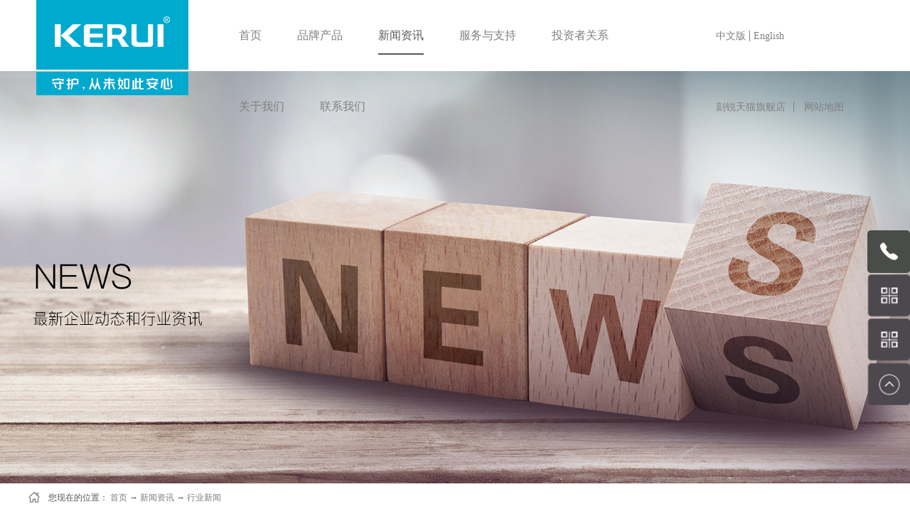

--- FILE ---
content_type: text/html; charset=utf-8
request_url: http://www.secrui.com/NewsStd_552.html
body_size: 19818
content:
<!DOCTYPE HTML PUBLIC "-//W3C//DTD HTML 4.01 Transitional//EN" "http://www.w3c.org/TR/1999/REC-html401-19991224/loose.dtd">


<html lang="zh-cn" xmlns="http://www.w3.org/1999/xhtml">
<head><title>
	岁末年初盗窃事件频发，联网防盗主机W2御敌防盗
</title><meta name="keywords" content="联网防盗主机"/><meta name="description" content="当然，联网报警主机的应用远不止于此，从功能设计到用户体验，解决了用户在应用操作过程中的实际需求。同时，刻锐安防也在不断探索互联网防盗报警，为广大客户提供更加全面的解决方案。"/><meta name="mobile-agent" content="url=http://m.secrui.com/m/NewsStd_552.html" /><meta name="applicable-device" content="pc"><meta name="renderer" content="webkit" /><meta content="text/html; charset=utf-8" http-equiv="Content-Type" /><link id="css__news_view" rel="stylesheet" type="text/css" href="https://rc0.zihu.com/g5/M00/3D/2D/CgAGbGhlAfiAVmKKAABg8BEuOF4028.css" /><link rel="bookmark" href="https://rc0.zihu.com/g2/M00/62/7A/CgAGe1qgnXWAKq1gAAAGwddImo4758.jpg" /><link rel="shortcut icon" href="https://rc0.zihu.com/g2/M00/62/7A/CgAGe1qgnXWAKq1gAAAGwddImo4758.jpg" />
	
	<script type="text/javascript">var _jtime=new Date();function jqload(){window.jLoad=new Date()-_jtime;}function jqerror(){window.jLoad=-1;}</script>
    <script type="text/javascript" src="https://rc1.zihu.com/js/jq/jqueryV173.js" onload="jqload()" onerror="jqerror()" id="jquery"></script>
	<script type="text/javascript" src="https://rc1.zihu.com/js/pb/2/Public.js"></script>	
	<script type="text/javascript" src="https://rc1.zihu.com/js/tl/swfobject_modified.js"></script>
	<script type="text/javascript" src="https://rc1.zihu.com/js/tl/swfobject.js"></script>
	 
<script>
 var _hmt = _hmt || [];
 (function() {
   var hm = document.createElement("script");
   hm.src = "https://hm.baidu.com/hm.js?93d2df525e86608717ebe7f67a0144ae";
   var s = document.getElementsByTagName("script")[0]; 
   s.parentNode.insertBefore(hm, s);
 })();
 </script> <meta baidu-gxt-verify-token="4be332cc6214195aa7d217f5a5c4a4d1" /></head>
<body class="news_view_body">
<form method="post" id="form1" name="form1" NavigateId="2" Page="/news_view.aspx?Fid=t2:5:2&amp;Id=552&amp;TypeId=5" data-pid="021821821801452142000198213216204014501982102080" data-mid="020801452142000198213216204014501982102080">
<div class="aspNetHidden">
<input type="hidden" name="__VIEWSTATE" id="__VIEWSTATE" value="" />
</div>


  
        <div id="ea_h">
            <div class="top">
                <div class="t_t">

                    <div class="t_logo" id="t_logo"> 
                        <div id="ea_l"><h1>

<a href="/" target="_self"><img alt='深圳市刻锐智能科技有限公司' title='深圳市刻锐智能科技有限公司' src='https://rc0.zihu.com/g5/M00/46/C6/CgAGbGkJccyAYpf3AAAWZJZXxBA775.png'></a>
	
</h1></div>
                    </div>


</div>

                <div id="ea_n">

                    <div id="xn_n_14_wrap" class="xn_n_14_wrap">
                    	
                        <div class="xn_n_14_wrap_main">
                            <ul id="xn_n_14_VMenu1" class="type1Ul type1Ul_n000">
<li id="type1Li_n0" level=0 index=0 class="xn_n_14_wrap_menu1"><a href="/" target="_self" >首页</a></li>
<li id="type1Li_n3" level=0 data_id="3" type="n" index=1 class="xn_n_14_wrap_menu1">
<a href="/ProductsStd.html" rel="nofollow" target="_self"><span name="xn_n_14_VMenu12123309626|T_Navigates|Id|3|Name">品牌产品</span></a><ul id="type1Ul_t301" style="display:none" class="type1Ul type1Ul_t301">
<li id="type1Li_t301_1" data_id="3_10" class="xn_n_14_wrap_menu2" type="t" index=1 level=1><a href="/ProductsSt_jyfdbjq.html" rel="nofollow" target="_self"><span name="xn_n_14_VMenu1926781243|T_ProductTypes|Id|10|Name">家用防盗报警器</span></a>
<ul id="type1Ul_t3102" style="display:none" class="type1Ul type1Ul_t3102">
<li id="type1Li_t3102_1" data_id="3_71" class="xn_n_14_wrap_menu3" type="t" index=1 level=2><a href="/ProductsSt_jyznbjq.html" rel="nofollow" target="_self"><span name="xn_n_14_VMenu1696610695|T_ProductTypes|Id|71|Name">家用智能报警器</span></a>
</li>
<li id="type1Li_t3102_2" data_id="3_69" class="xn_n_14_wrap_menu3" type="t" index=2 level=2><a href="/ProductsSt_jyywbjq.html" rel="nofollow" target="_self"><span name="xn_n_14_VMenu1661135147|T_ProductTypes|Id|69|Name">家用烟雾报警器</span></a>
</li>
<li id="type1Li_t3102_3" data_id="3_78" class="xn_n_14_wrap_menu3" type="t" index=3 level=2><a href="/ProductsSt_jyrqbjq.html" rel="nofollow" target="_self"><span name="xn_n_14_VMenu1753688688|T_ProductTypes|Id|78|Name">家用燃气报警器</span></a>
</li>
</ul>
</li>
<li id="type1Li_t301_2" data_id="3_12" class="xn_n_14_wrap_menu2" type="t" index=2 level=1><a href="/ProductsSt_syfdbjq.html" rel="nofollow" target="_self"><span name="xn_n_14_VMenu1768562589|T_ProductTypes|Id|12|Name">商用防盗报警器</span></a>
<ul id="type1Ul_t3122" style="display:none" class="type1Ul type1Ul_t3122">
<li id="type1Li_t3122_1" data_id="3_74" class="xn_n_14_wrap_menu3" type="t" index=1 level=2><a href="/ProductsSt_CIDlwfdbjq.html" rel="nofollow" target="_self"><span name="xn_n_14_VMenu11868497029|T_ProductTypes|Id|74|Name">CID联网防盗报警器</span></a>
</li>
<li id="type1Li_t3122_2" data_id="3_73" class="xn_n_14_wrap_menu3" type="t" index=2 level=2><a href="/ProductsSt_yjlfdbjq.html" rel="nofollow" target="_self"><span name="xn_n_14_VMenu11102642795|T_ProductTypes|Id|73|Name">远距离防盗报警器</span></a>
</li>
</ul>
</li>
<li id="type1Li_t301_3" data_id="3_13" class="xn_n_14_wrap_menu2" type="t" index=3 level=1><a href="/ProductsSt_lwfdbjq.html" rel="nofollow" target="_self"><span name="xn_n_14_VMenu11420283872|T_ProductTypes|Id|13|Name">联网防盗报警器</span></a>
<ul id="type1Ul_t3132" style="display:none" class="type1Ul type1Ul_t3132">
<li id="type1Li_t3132_1" data_id="3_77" class="xn_n_14_wrap_menu3" type="t" index=1 level=2><a href="/ProductsSt_WiFifdbjq.html" rel="nofollow" target="_self"><span name="xn_n_14_VMenu11716703921|T_ProductTypes|Id|77|Name">WiFi防盗报警器</span></a>
</li>
<li id="type1Li_t3132_2" data_id="3_75" class="xn_n_14_wrap_menu3" type="t" index=2 level=2><a href="/ProductsSt_GSMfdbjq.html" rel="nofollow" target="_self"><span name="xn_n_14_VMenu11830777173|T_ProductTypes|Id|75|Name">GSM防盗报警器</span></a>
</li>
</ul>
</li>
<li id="type1Li_t301_4" data_id="3_90" class="xn_n_14_wrap_menu2" type="t" index=4 level=1><a href="/ProductsSt_gcfdbjq.html" rel="nofollow" target="_self"><span name="xn_n_14_VMenu13654662|T_ProductTypes|Id|90|Name">工程防盗报警器</span></a>
<ul id="type1Ul_t3902" style="display:none" class="type1Ul type1Ul_t3902">
<li id="type1Li_t3902_1" data_id="3_91" class="xn_n_14_wrap_menu3" type="t" index=1 level=2><a href="/ProductsSt_dzwl.html" rel="nofollow" target="_self"><span name="xn_n_14_VMenu11828652126|T_ProductTypes|Id|91|Name">电子围栏</span></a>
</li>
<li id="type1Li_t3902_2" data_id="3_93" class="xn_n_14_wrap_menu3" type="t" index=2 level=2><a href="/ProductsSt_hwds.html" rel="nofollow" target="_self"><span name="xn_n_14_VMenu1755620312|T_ProductTypes|Id|93|Name">红外对射</span></a>
</li>
<li id="type1Li_t3902_3" data_id="3_94" class="xn_n_14_wrap_menu3" type="t" index=3 level=2><a href="/ProductsSt_hwgs.html" rel="nofollow" target="_self"><span name="xn_n_14_VMenu1352741053|T_ProductTypes|Id|94|Name">红外光栅</span></a>
</li>
<li id="type1Li_t3902_4" data_id="3_95" class="xn_n_14_wrap_menu3" type="t" index=4 level=2><a href="/ProductsSt_zxzbjq.html" rel="nofollow" target="_self"><span name="xn_n_14_VMenu1484594789|T_ProductTypes|Id|95|Name">总线制报警器</span></a>
</li>
<li id="type1Li_t3902_5" data_id="3_96" class="xn_n_14_wrap_menu3" type="t" index=5 level=2><a href="/ProductsSt_zxzbjqzjpj.html" rel="nofollow" target="_self"><span name="xn_n_14_VMenu1452558051|T_ProductTypes|Id|96|Name">总线制报警器主机配件</span></a>
</li>
</ul>
</li>
<li id="type1Li_t301_5" data_id="3_11" class="xn_n_14_wrap_menu2" type="t" index=5 level=1><a href="/ProductsSt_fdbjqpj.html" rel="nofollow" target="_self"><span name="xn_n_14_VMenu1676283591|T_ProductTypes|Id|11|Name">防盗报警器配件</span></a>
<ul id="type1Ul_t3112" style="display:none" class="type1Ul type1Ul_t3112">
<li id="type1Li_t3112_1" data_id="3_68" class="xn_n_14_wrap_menu3" type="t" index=1 level=2><a href="/ProductsSt_xcsgbjq.html" rel="nofollow" target="_self"><span name="xn_n_14_VMenu11919736277|T_ProductTypes|Id|68|Name">现场声光报警器</span></a>
</li>
<li id="type1Li_t3112_2" data_id="3_87" class="xn_n_14_wrap_menu3" type="t" index=2 level=2><a href="/ProductsSt_gqwlsxj.html" rel="nofollow" target="_self"><span name="xn_n_14_VMenu11238876877|T_ProductTypes|Id|87|Name">高清网络摄像机</span></a>
</li>
<li id="type1Li_t3112_3" data_id="3_79" class="xn_n_14_wrap_menu3" type="t" index=3 level=2><a href="/ProductsSt_hwbjqxl.html" rel="nofollow" target="_self"><span name="xn_n_14_VMenu1692714268|T_ProductTypes|Id|79|Name">红外报警器系列</span></a>
</li>
<li id="type1Li_t3112_4" data_id="3_80" class="xn_n_14_wrap_menu3" type="t" index=4 level=2><a href="/ProductsSt_mcbjqxl.html" rel="nofollow" target="_self"><span name="xn_n_14_VMenu11894491660|T_ProductTypes|Id|80|Name">门磁报警器系列</span></a>
</li>
<li id="type1Li_t3112_5" data_id="3_81" class="xn_n_14_wrap_menu3" type="t" index=5 level=2><a href="/ProductsSt_bjqjhjd.html" rel="nofollow" target="_self"><span name="xn_n_14_VMenu11028835281|T_ProductTypes|Id|81|Name">报警器警号警笛</span></a>
</li>
<li id="type1Li_t3112_6" data_id="3_88" class="xn_n_14_wrap_menu3" type="t" index=6 level=2><a href="/ProductsSt_qtbjqpj.html" rel="nofollow" target="_self"><span name="xn_n_14_VMenu1465154514|T_ProductTypes|Id|88|Name">其他报警器配件</span></a>
</li>
</ul>
</li>
<li id="type1Li_t301_6" data_id="3_67" class="xn_n_14_wrap_menu2" type="t" index=6 level=1><a href="/ProductsSt_znwxykq.html" rel="nofollow" target="_self"><span name="xn_n_14_VMenu167808415|T_ProductTypes|Id|67|Name">智能无线遥控器</span></a>
<ul id="type1Ul_t3672" style="display:none" class="type1Ul type1Ul_t3672">
<li id="type1Li_t3672_1" data_id="3_89" class="xn_n_14_wrap_menu3" type="t" index=1 level=2><a href="/ProductsSt_wxznykq.html" rel="nofollow" target="_self"><span name="xn_n_14_VMenu11268473059|T_ProductTypes|Id|89|Name">无线智能遥控器</span></a>
</li>
<li id="type1Li_t3672_2" data_id="3_82" class="xn_n_14_wrap_menu3" type="t" index=2 level=2><a href="/ProductsSt_wxzncz.html" rel="nofollow" target="_self"><span name="xn_n_14_VMenu11598878087|T_ProductTypes|Id|82|Name">无线智能插座</span></a>
</li>
</ul>
</li>
<li id="type1Li_t301_7" data_id="3_76" class="xn_n_14_wrap_menu2" type="t" index=7 level=1><a href="/ProductsSt_OEMODM.html" rel="nofollow" target="_self"><span name="xn_n_14_VMenu11628399590|T_ProductTypes|Id|76|Name">OEM/ODM</span></a>
</li>
</ul>
</li>
<li id="type1Li_n2" level=0 data_id="2" type="n" index=2 class="xn_n_14_wrap_menu1">
<a href="/NewsStd.html" rel="nofollow" target="_self"><span name="xn_n_14_VMenu1468754643|T_Navigates|Id|2|Name">新闻资讯</span></a><ul id="type1Ul_t201" style="display:none" class="type1Ul type1Ul_t201">
<li id="type1Li_t201_1" data_id="2_5" class="xn_n_14_wrap_menu2" type="t" index=1 level=1><a href="/NewsSt_hyxw.html" rel="nofollow" target="_self"><span name="xn_n_14_VMenu1622361463|T_NewsTypes|Id|5|Name">行业新闻</span></a>
</li>
<li id="type1Li_t201_2" data_id="2_4" class="xn_n_14_wrap_menu2" type="t" index=2 level=1><a href="/NewsSt_gsxw.html" rel="nofollow" target="_self"><span name="xn_n_14_VMenu12113485233|T_NewsTypes|Id|4|Name">公司新闻</span></a>
</li>
<li id="type1Li_t201_3" data_id="2_28" class="xn_n_14_wrap_menu2" type="t" index=3 level=1><a href="/NewsSt_afzs.html" rel="nofollow" target="_self"><span name="xn_n_14_VMenu12104675816|T_NewsTypes|Id|28|Name">安防知识</span></a>
</li>
<li id="type1Li_t201_4" data_id="2_133" class="xn_n_14_wrap_menu2" type="t" index=4 level=1><a href="/NewsSt_rcjh.html" rel="nofollow" target="_self"><span name="xn_n_14_VMenu1103110402|T_NewsTypes|Id|133|Name">人才计划</span></a>
</li>
</ul>
</li>
<li id="type1Li_n8" level=0 data_id="8" type="n" index=3 class="xn_n_14_wrap_menu1">
<a href="/ServerStd.html" rel="nofollow" target="_self"><span name="xn_n_14_VMenu12004590792|T_Navigates|Id|8|Name">服务与支持</span></a><ul id="type1Ul_t801" style="display:none" class="type1Ul type1Ul_t801">
<li id="type1Li_t801_1" data_id="8_36" class="xn_n_14_wrap_menu2" type="t" index=1 level=1><a href="/ServerSt_fdxzs.html" rel="nofollow" target="_self"><span name="xn_n_14_VMenu11546836903|T_NewsTypes|Id|36|Name">防盗小知识</span></a>
</li>
<li id="type1Li_t801_2" data_id="8_37" class="xn_n_14_wrap_menu2" type="t" index=2 level=1><a href="/ServerSt_fwywq.html" rel="nofollow" target="_self"><span name="xn_n_14_VMenu1699955465|T_NewsTypes|Id|37|Name">防伪与维权</span></a>
</li>
</ul>
</li>
<li id="type1Li_n25" level=0 data_id="25" type="n" index=4 class="xn_n_14_wrap_menu1">
<a href="/SolutionStd.html" rel="nofollow" target="_self"><span name="xn_n_14_VMenu11848023529|T_Navigates|Id|25|Name">投资者关系</span></a><ul id="type1Ul_t2501" style="display:none" class="type1Ul type1Ul_t2501">
<li id="type1Li_t2501_1" data_id="25_136" class="xn_n_14_wrap_menu2" type="t" index=1 level=1><a href="/SolutionSt_dslwfdbj.html" rel="nofollow" target="_self"><span name="xn_n_14_VMenu11748594409|T_NewsTypes|Id|136|Name">投资者保护</span></a>
</li>
<li id="type1Li_t2501_2" data_id="25_137" class="xn_n_14_wrap_menu2" type="t" index=2 level=1><a href="/SolutionSt_cslwbjjt.html" rel="nofollow" target="_self"><span name="xn_n_14_VMenu1556962641|T_NewsTypes|Id|137|Name">热点关注</span></a>
</li>
<li id="type1Li_t2501_3" data_id="25_63" class="xn_n_14_wrap_menu2" type="t" index=3 level=1><a href="/SolutionSt_jyfdjjfa.html" rel="nofollow" target="_self"><span name="xn_n_14_VMenu1172256433|T_NewsTypes|Id|63|Name">重要公示</span></a>
</li>
</ul>
</li>
<li id="type1Li_n1" level=0 data_id="1" type="n" index=5 class="xn_n_14_wrap_menu1">
<a href="/AboutStd.html" rel="nofollow" target="_self"><span name="xn_n_14_VMenu11631551992|T_Navigates|Id|1|Name">关于我们</span></a><ul id="type1Ul_t101" style="display:none" class="type1Ul type1Ul_t101">
<li id="type1Li_t101_1" data_id="1_1" class="xn_n_14_wrap_menu2" type="t" index=1 level=1><a href="/AboutSt_qyjj.html" rel="nofollow" target="_self"><span name="xn_n_14_VMenu1884619871|T_NewsTypes|Id|1|Name">企业简介</span></a>
</li>
<li id="type1Li_t101_2" data_id="1_2" class="xn_n_14_wrap_menu2" type="t" index=2 level=1><a href="/AboutSt_qyhj.html" rel="nofollow" target="_self"><span name="xn_n_14_VMenu19144114|T_NewsTypes|Id|2|Name">企业文化</span></a>
</li>
<li id="type1Li_t101_3" data_id="1_126" class="xn_n_14_wrap_menu2" type="t" index=3 level=1><a href="/AboutSt_qyjz.html" rel="nofollow" target="_self"><span name="xn_n_14_VMenu1527756881|T_NewsTypes|Id|126|Name">社会责任</span></a>
</li>
<li id="type1Li_t101_4" data_id="1_142" class="xn_n_14_wrap_menu2" type="t" index=4 level=1><a href="/AboutSt_ryzz.html" rel="nofollow" target="_self"><span name="xn_n_14_VMenu1492159662|T_NewsTypes|Id|142|Name">荣誉资质</span></a>
</li>
<li id="type1Li_t101_5" data_id="1_3" class="xn_n_14_wrap_menu2" type="t" index=5 level=1><a href="/AboutSt_qyzz.html" rel="nofollow" target="_self"><span name="xn_n_14_VMenu11893576028|T_NewsTypes|Id|3|Name">招商加盟</span></a>
</li>
</ul>
</li>
<li id="type1Li_n7" level=0 data_id="7" type="n" index=6 class="xn_n_14_wrap_menu1">
<a href="/ContactStd_142.html" rel="nofollow" target="_self"><span name="xn_n_14_VMenu11541740835|T_Navigates|Id|7|Name">联系我们</span></a><ul id="type1Ul_t701" style="display:none" class="type1Ul type1Ul_t701">
<li id="type1Li_t701_1" data_id="7_13" class="xn_n_14_wrap_menu2" type="t" index=1 level=1><a href="/ContactStd_142.html" rel="nofollow" target="_self"><span name="xn_n_14_VMenu1903484833|T_NewsTypes|Id|13|Name">联系我们</span></a>
</li>
<li id="type1Li_t701_2" data_id="7_135" class="xn_n_14_wrap_menu2" type="t" index=2 level=1><a href="/ContactStd_394.html" rel="nofollow" target="_self"><span name="xn_n_14_VMenu1601347207|T_NewsTypes|Id|135|Name">访客地图</span></a>
</li>
</ul>
</li>
</ul>
<script type="text/javascript">var xn_n_14_VMenu1={normal:{class1:'xn_n_14_wrap_menu1',class2:'xn_n_14_wrap_menu2',class3:'xn_n_14_wrap_menu3',class4:'xn_n_14_wrap_menu4',class5:'xn_n_14_wrap_menu5',class6:'xn_n_14_wrap_menu6'},visited:{class1:'xn_n_14_wrap_menu1_2',class2:'xn_n_14_wrap_menu2_2',class3:'xn_n_14_wrap_menu3_2',class4:'xn_n_14_wrap_menu4_2',class5:'xn_n_14_wrap_menu5_2',class6:'xn_n_14_wrap_menu6_2',class6:'xn_n_14_wrap_menu6_2'},home:{defaultClass:'xn_n_14_wrap_menu1',visitedClass:'xn_n_14_wrap_menu1_2'},content:{defaultClass:'',visitedClass:'',focusClass:''},focus:{class1:'xn_n_14_wrap_menu1_cur',class2:'xn_n_14_wrap_menu2_cur',class3:'xn_n_14_wrap_menu3_cur',class4:'xn_n_14_wrap_menu4_cur',class5:'xn_n_14_wrap_menu5_cur',class6:'xn_n_14_wrap_menu6_cur'},beforeTag:{packUpClass:'',packDownClass:''},expendEffect:1,aniEffect:3,fIdParam:'FId',topUlId:'xn_n_14_VMenu1',homeLiId:'type1Li_n0'};xn_n_14_VMenu1.menu=new BaseControlMenu();xn_n_14_VMenu1.menu.Init('xn_n_14_VMenu1',xn_n_14_VMenu1);xn_n_14_VMenu1.menu.InitMenu('type1Ul_n000',xn_n_14_VMenu1);</script>
                         
                        </div>
                    	
                        
                    </div>

<div>

                    <div id="t_ver" class="t_ver">
                        <ul>
                            
                                    <li><a rel="nofollow" href='http://www.secrui.com/' target="_blank">中文版</a></li>
                                
                                    <li><a rel="nofollow" href='http://www.lukbird-call.com/' target="_blank">English</a></li>
                                
                        </ul>
                        
                    </div>

<div id="box">
                                <ul class="top_tt">
                                    <li><a href="https://keruiaf.tmall.com/shop/view_shop.htm?user_number_id=1628681959&ali_trackid=2%3Amm_56118161_27484830_143384011%3A1521689313_396_1385672427"  rel="nofollow" target="_blank">刻锐天猫旗舰店</a></li>
                                    
                                    
                                    <li><a href="/kfszd.html">网站地图</a></li>
                                </ul>
                            </div>
</div>
                    
                    <style>
                    .xn_n_14_wrap>.xn_n_14_wrap_main>ul>li[data_id="30"]>ul{display:none !Important;}
                    .xn_n_14_wrap>.xn_n_14_wrap_main>ul>li[data_id="30"]:hover .xlmb_li{display:block;}
                    .xlmb { display:none;   position: absolute;    top: 100%;    left: 0px;    width: 100%;}
                    .xlmb_li{display:none;    background: #fff;    text-align: center;    height: calc(100vh - 100px);    overflow: auto;    position: absolute;    width: 100%;    left: 0px;    top: 99px;}
                    .xlmb_li_head{    width: 1370px;    padding: 0 30px;    box-sizing: border-box;    display: inline-block;margin-bottom: 10px;}
                    .xlmb_li_tit {    float: left;    font-size: 26px;    color: #333;    border-bottom: 1px solid #000;    padding: 10px 0;    font-weight: bold;}
                    .xlmb_li_close {    cursor: pointer;    position: relative;    right: 30px;    top: 14px;    font-size: 24px;    transform: scaleX(1.25);    z-index: 10000;    float: right;}
                    .xlmb_li_body{width: 1370px;    padding: 0 30px;    box-sizing: border-box;    display: inline-block;}
                    .xlmb_li_body_l {        width: 24%;    float: left;    font-size: 16px;    line-height: 40px;       box-sizing: border-box;    margin-right: 1%;    overflow: hidden;    text-align: left;}
                    .xlmb_li_body_l_li{    padding-left: 15px;    float: left;    width: 100%;    box-sizing: border-box;}
                    .xlmb_li_body_l_li.active {    background-color: rgba(239, 239, 239, 0.8);    font-weight: bold;    position: relative;}
                    .xlmb_li_body_l_li.active:after {    content: '';    position: absolute;    top: -2px;    right: 20px;    background: center / contain no-repeat url(https://rc0.zihu.com/g5/M00/3C/6C/CgAGbGhaSzKANqGoAAAA7x2Uk7U464.png);    width: 6px;    height: 46px;}

                    .xlmb_li_body_r {    float: left;    width: 71%;    padding-left: 6%;    box-sizing: border-box;}
                    .xlmb_li_body_r_li{display:none;}
                    </style>
                    <div class="xlmb">
                        <div class="xlmb_li" data_id="30">
                            <div class="xlmb_li_head"><div class="xlmb_li_tit">解决方案</div><div class="xlmb_li_close">X</div></div>
                            <div class="xlmb_li_body">
                                <div class="xlmb_li_body_l">
                                
                                        <div class="xlmb_li_body_l_li">
                                            <div class="xlmb_body_l_li_tit">测试</div>
                                        </div>
                                    
                                        <div class="xlmb_li_body_l_li">
                                            <div class="xlmb_body_l_li_tit">测试(1)</div>
                                        </div>
                                    
                                </div>
                                <div class="xlmb_li_body_r">
                                
                                        <div class="xlmb_li_body_r_li">
                                        <a target="_self" href="/helpd_1064.html">
                                            <img alt='测试' title='测试' src='https://rc0.zihu.com/g5/M00/3C/6B/CgAGbGhaR5aAECmqAAC1verfqK8537.png'>
                                        </a>
                                        </div>
                                    
                                        <div class="xlmb_li_body_r_li">
                                        <a target="_self" href="/helpd_1065.html">
                                            <img alt='测试(1)' title='测试(1)' src='https://rc0.zihu.com/g5/M00/3C/6D/CgAGbGhaUuKAdjbcAAAOmij5d8s149.png'>
                                        </a>
                                        </div>
                                    
                                </div>
                            </div>
                        </div>
                    </div>
                    <script>
                    $(".xlmb_li[data_id='30']").appendTo(".xn_n_14_wrap>.xn_n_14_wrap_main>ul>li[data_id='30']");
                    /*$(".xn_n_14_wrap>.xn_n_14_wrap_main>ul>li[data_id='30']").hover(function(){
                        $(".xlmb_li[data_id='30']").show();
                    },function(){});*/
                    $(".xlmb_li_body_l_li").hover(function(){
                        const i = $(".xlmb_li_body_l_li").index($(this));
                        $(this).addClass("active").siblings(".xlmb_li_body_l_li").removeClass("active");
                        $(".xlmb_li_body_r_li").eq(i).show().siblings(".xlmb_li_body_r_li").hide();
                    },function(){});
                    $(".xlmb_li_close").on("click",function(){
                        $(this).parent(".xlmb_li_head").parent(".xlmb_li").hide();
                        setTimeout(function () {
                            $(".xlmb_li").attr("style","");
                        }, 300)
                    })
                    $(".xlmb_li_body_l_li").eq(0).addClass("active");
                    $(".xlmb_li_body_r_li").eq(0).show();
                    </script>
                    
</div>
                
            </div>
        </div>
        
  
        <div id="ea_ba">

            <div id="products_banner" class="products_banner">
                <div class="products_banner_m">
                    <img  data-original="https://rc0.zihu.com/g2/M00/83/F2/CgAGfFrYBVaAb3g5AARV3QyJhls292.jpg" alt="" />
                </div>
				
            </div>

        </div>
        
  
        <div id="ea_c">
            <div class="n_main">
					 <div class="n_content_right_name_r_bk">
			
                            <div id="n_content_right_name_r" class="n_content_right_name_r" data-type="block"> 
                                <ul>
								  <li>
                                        <img src="https://rc1.zihu.com/rc/Contents/29196/images/icpsp1_n_right_wz.png" alt="" />
                                    </li>
                                    <li><span class="n_r_wz1">
                                        
                                        <span name="_n_r_wz1">您现在的位置：</span>
                                        
                                    </span><span class="n_r_wz2">
                                        <a href="/">
                                            <span name="_n_r_wz2">首页</span>
                                            </a>
                                    </span><span class="n_r_wz3">→</span>
                                   <span class="n_r_wz4">
                                            <span id='ShoveWebControl_Text_news'><a href="/NewsStd.html" target="_self">新闻资讯</a></span>
                                        </span>
                                        <span class="n_r_wz5">→</span>
                                        <span class="n_r_wz6">
                                            <a href="/NewsSt_hyxw.html" class="curr1">行业新闻</a>
                                        </span>
                                    </li>
                                </ul>
								
                            </div>

 </div>
                <div class="n_content">
                    <div class="n_content_left">

                        <div id="n_content_left_t" class="n_content_left_t" data-type="block">
                            <span class="n_content_left_t1">
                                <span id='ShoveWebControl_Text33'>新闻资讯</span>
                            </span><span class="n_content_left_t2">
                                <span name="_nleft_n_name1" >News</span>
                            </span>
							
                        </div>


                        <div id="n_content_left_cnt" class="n_content_left_cnt" data-type="block">
                            <ul id="ShoveWebControl_VMenu2" class="left_typeUl left_typeUl_n000" style="display:none">
<ul id="left_typeUl_t200" class="left_typeUl left_typeUl_t200">
<li id="left_typeLi_t200_1" data_id="2_5" class="left_menu1" type="t" index=1 level=0><a href="/NewsSt_hyxw.html" rel="nofollow" target="_self"><span name="ShoveWebControl_VMenu2113124976|T_NewsTypes|Id|5|Name">行业新闻</span></a>
</li>
<li id="left_typeLi_t200_2" data_id="2_4" class="left_menu1" type="t" index=2 level=0><a href="/NewsSt_gsxw.html" rel="nofollow" target="_self"><span name="ShoveWebControl_VMenu2473354570|T_NewsTypes|Id|4|Name">公司新闻</span></a>
</li>
<li id="left_typeLi_t200_3" data_id="2_28" class="left_menu1" type="t" index=3 level=0><a href="/NewsSt_afzs.html" rel="nofollow" target="_self"><span name="ShoveWebControl_VMenu21535088669|T_NewsTypes|Id|28|Name">安防知识</span></a>
</li>
<li id="left_typeLi_t200_4" data_id="2_133" class="left_menu1" type="t" index=4 level=0><a href="/NewsSt_rcjh.html" rel="nofollow" target="_self"><span name="ShoveWebControl_VMenu2106824353|T_NewsTypes|Id|133|Name">人才计划</span></a>
</li>
</ul>
</ul>
<script type="text/javascript">var ShoveWebControl_VMenu2={normal:{class1:'left_menu1',class2:'left_menu2',class3:'left_menu3',class4:'left_menu4',class5:'left_menu5',class6:'left_menu6'},visited:{class1:'left_menu1_2',class2:'left_menu2_2',class3:'left_menu3_2',class4:'left_menu4_2',class5:'left_menu5_2',class6:'left_menu6_2',class6:'left_menu6_2'},home:{defaultClass:'nav_menu1',visitedClass:'nav_menu1_2'},content:{defaultClass:'',visitedClass:'',focusClass:''},focus:{class1:'left_menu1_cur',class2:'left_menu2_cur',class3:'left_menu3_cur',class4:'left_menu4_cur',class5:'left_menu5_cur',class6:'left_menu6_cur'},beforeTag:{packUpClass:'',packDownClass:''},expendEffect:1,aniEffect:2,fIdParam:'FId',topUlId:'ShoveWebControl_VMenu2'};ShoveWebControl_VMenu2.menu=new BaseControlMenu();ShoveWebControl_VMenu2.menu.Init('ShoveWebControl_VMenu2',ShoveWebControl_VMenu2);;</script>
							
                        </div>


                    <div id="xn_c_31_wrap" class="xn_c_31_wrap" data-type="block">
                        
                        <div class="xn_c_31_topbox">
                            <span class="xn_c_31_cnName">
                                <span name="_xn_c_31_cnName" >热销产品</span>
                            </span>
                            <span class="xn_c_31_onLine">
                                
                                <span name="_xn_c_31_onLine">/</span>
                                
                            </span>
                            <span class="xn_c_31_enName">
                                <span name="_xn_c_31_cnName" >热销产品</span>  
                            </span>
                        </div>
                        <div class="xn_c_31_box">
                            <ul class="xn_c_31_ul">
                                
                                        <li class="xn_c_31_li">
                                            <div class="xn_c_31_imgbox">
                                                <a target="_self" href="/ProductsStd_374.html">
                                                <img  data-original='https://rc0.zihu.com/g4/M00/80/AF/CgAG0mQv7HGAGwyVAABPKUpScZk507.jpg' alt='GSM/WIFI双网报警器KR-K5' title='GSM/WIFI双网报警器KR-K5' />
                                                </a>
                                            </div>
                                            <div class="xn_c_31_conbox">
                                                <div class="xn_c_31_tit">
                                                    <a target="_self" href="/ProductsStd_374.html">GSM/WIFI双网报警器KR-K5</a> 
                                                </div>
                                                <div class="xn_c_31_time">
                                                    <span class="xn_c_31_tmname">
                                                        
                                                        <span name="_xn_c_31_tmname">发布时间:</span>
                                                        
                                                    </span>
                                                    <span class="xn_c_31_date1">
                                                        <span id='xn_c_31_Data_xn_c_31_Text1_0'>2023</span>
                                                    </span>
                                                    <span class="xn_c_31_date2">-</span>
                                                    <span class="xn_c_31_date3">
                                                        <span id='xn_c_31_Data_xn_c_31_Text2_0'>04</span>
                                                    </span>
                                                    <span class="xn_c_31_date4">-</span>
                                                    <span class="xn_c_31_date5">
                                                        <span id='xn_c_31_Data_xn_c_31_Text3_0'>07</span>
                                                    </span> 
                                                </div>
                                                <div class="xn_c_31_spec">
                                                    <span id='xn_c_31_Data_xn_c_31_Text5_0'>输入电压：DC5V- 2A待机电流：＜350mA报警电流：＜600mA无线频率：433.92MHz/868.35 MHzWIFI：802.11b/g/nGSM制式：支持GSM850/900/1800/1900MHz后备电池： 4.2V&#160; 1900mAh 大容量锂电池警号响度：80dB（内置警号）</span>
                                                </div>
                                                <div class="xn_c_31_con" ej="edit_span">
                                                    <span id='xn_c_31_Data_xn_c_31_Text4_0'>系统简介本报警系统采用4.3寸TFT彩屏，内嵌性能强大的CPU主控以及全触摸屏操作菜单，具有良好的操作性，内嵌高质量真人语音芯片及精确的时钟芯片，是一款高端的GSM/WIFI双网报警器，性能稳定可靠。主机无线连接红外，门磁，烟雾探测器，燃气探测器，紧急按钮等配件。报警器接到警情时，会在彩屏上显示报警防区，现场发出警报声，同时发短信和拨打用户预设的电话通知用户，并且通过WIFI网络将报警信息推送到绑定该设备的手机上。可广泛应用于家庭、工厂、学校、商铺、便利店、财务室、别墅、小区等需要防护的地方，以便全方位保障人身及财产的安全。功能特点■4.3寸彩色大屏显示，人性化的交互操作菜单，全触摸屏操作，操作语音提示，易学易用。■可配置2.4G WIFI无线网络，入网配置简单方便。■支持实时状态反馈，可将主机状态实时反馈到手机APP。■手机APP操作方便，可绑定多个K5报警器。■手机APP具有报警推送功能，支持IOS/Android操作系统。■报警时主机拨打用户设置的电话号码；掉电不丢号码。■可远程对主机进行布撤防，监听，喊话，开关警号、开关联动插座等操作。■具有GPRS联网功能，可上传主机状态至联网报警管理端；也可通过联网报警管理端软件，远程设置主机或者遥控主机。■主机可作为一台普通手机使用，可在主机上直接外拨电话。■可设置中心机号码，能与大型中心机联网，兼容国际通行的报警联网Contact ...</span>
                                                </div>
                                                <div class="xn_c_31_limore">
                                                    <a target="_self" href="/ProductsStd_374.html">
                                                        
                                                        <span name="_xn_c_31_gdmore">查看更多>></span>
                                                        
                                                    </a>
                                                </div>
                                            </div>
                                        </li>
                                    
                                        <li class="xn_c_31_li">
                                            <div class="xn_c_31_imgbox">
                                                <a target="_self" href="/ProductsStd_373.html">
                                                <img  data-original='https://rc0.zihu.com/g4/M00/80/AE/CgAG0mQv5KKAZ8N7AABX9unUmGg216.jpg' alt='温湿度探测报警器KR-TH1' title='温湿度探测报警器KR-TH1' />
                                                </a>
                                            </div>
                                            <div class="xn_c_31_conbox">
                                                <div class="xn_c_31_tit">
                                                    <a target="_self" href="/ProductsStd_373.html">温湿度探测报警器KR-TH1</a> 
                                                </div>
                                                <div class="xn_c_31_time">
                                                    <span class="xn_c_31_tmname">
                                                        
                                                        <span name="_xn_c_31_tmname">发布时间:</span>
                                                        
                                                    </span>
                                                    <span class="xn_c_31_date1">
                                                        <span id='xn_c_31_Data_xn_c_31_Text1_1'>2021</span>
                                                    </span>
                                                    <span class="xn_c_31_date2">-</span>
                                                    <span class="xn_c_31_date3">
                                                        <span id='xn_c_31_Data_xn_c_31_Text2_1'>07</span>
                                                    </span>
                                                    <span class="xn_c_31_date4">-</span>
                                                    <span class="xn_c_31_date5">
                                                        <span id='xn_c_31_Data_xn_c_31_Text3_1'>12</span>
                                                    </span> 
                                                </div>
                                                <div class="xn_c_31_spec">
                                                    <span id='xn_c_31_Data_xn_c_31_Text5_1'>供电方式：1节AAA（7号）电池温度范围：-20&#176;C~ 70&#176;C （-4~158&#176;F） 分辨率：0.1&#176;C（0.1&#176;F）湿度范围：10%~99%&#160; 分辨率：1%检测间隔：10秒静态功耗：</span>
                                                </div>
                                                <div class="xn_c_31_con" ej="edit_span">
                                                    <span id='xn_c_31_Data_xn_c_31_Text4_1'>产品简介TH1是一款高级室内温湿度计，LCD屏上显示当前温度（检查时间内的最高温度，最低温度），当前湿度（检查时间内的最高湿度，最低湿度），可用于居家，办公室，学习，农场，运输，仓库等。产品功能设备安装电池后会立刻开机并且检查当前环境下的温度和湿度，并通过实时检测把一段时间内检测的最大值和最小值显示在显示屏上。</span>
                                                </div>
                                                <div class="xn_c_31_limore">
                                                    <a target="_self" href="/ProductsStd_373.html">
                                                        
                                                        <span name="_xn_c_31_gdmore">查看更多>></span>
                                                        
                                                    </a>
                                                </div>
                                            </div>
                                        </li>
                                    
                                        <li class="xn_c_31_li">
                                            <div class="xn_c_31_imgbox">
                                                <a target="_self" href="/ProductsStd_372.html">
                                                <img  data-original='https://rc0.zihu.com/g4/M00/80/AE/CgAG0mQv4_GAMKALAAAaVUrto2o043.jpg' alt='NB门磁报警器(tuya)KR-ND1' title='NB门磁报警器(tuya)KR-ND1' />
                                                </a>
                                            </div>
                                            <div class="xn_c_31_conbox">
                                                <div class="xn_c_31_tit">
                                                    <a target="_self" href="/ProductsStd_372.html">NB门磁报警器(tuya)KR-ND1</a> 
                                                </div>
                                                <div class="xn_c_31_time">
                                                    <span class="xn_c_31_tmname">
                                                        
                                                        <span name="_xn_c_31_tmname">发布时间:</span>
                                                        
                                                    </span>
                                                    <span class="xn_c_31_date1">
                                                        <span id='xn_c_31_Data_xn_c_31_Text1_2'>2021</span>
                                                    </span>
                                                    <span class="xn_c_31_date2">-</span>
                                                    <span class="xn_c_31_date3">
                                                        <span id='xn_c_31_Data_xn_c_31_Text2_2'>07</span>
                                                    </span>
                                                    <span class="xn_c_31_date4">-</span>
                                                    <span class="xn_c_31_date5">
                                                        <span id='xn_c_31_Data_xn_c_31_Text3_2'>12</span>
                                                    </span> 
                                                </div>
                                                <div class="xn_c_31_spec">
                                                    <span id='xn_c_31_Data_xn_c_31_Text5_2'>工作电压：3.7V&#160; 500mAh电池待机电流：工作电流：</span>
                                                </div>
                                                <div class="xn_c_31_con" ej="edit_span">
                                                    <span id='xn_c_31_Data_xn_c_31_Text4_2'>产品简介NB门磁报警器。NB网络连接，APP远程监控家里门窗，能准确清晰检测门磁探测器状态。适合别墅、休闲中心、店面、酒店、宾馆、家庭等场合。产品功能1．NB网络连接，APP全程远程监控2．门磁探测器状态通过网络（NB网络）实时反馈给手机APP</span>
                                                </div>
                                                <div class="xn_c_31_limore">
                                                    <a target="_self" href="/ProductsStd_372.html">
                                                        
                                                        <span name="_xn_c_31_gdmore">查看更多>></span>
                                                        
                                                    </a>
                                                </div>
                                            </div>
                                        </li>
                                    
                                        <li class="xn_c_31_li">
                                            <div class="xn_c_31_imgbox">
                                                <a target="_self" href="/ProductsStd_371.html">
                                                <img  data-original='https://rc0.zihu.com/g4/M00/80/AE/CgAG0mQv4_GAMKALAAAaVUrto2o043.jpg' alt='WIFI家用门磁报警器（tuya)KR-WD1' title='WIFI家用门磁报警器（tuya)KR-WD1' />
                                                </a>
                                            </div>
                                            <div class="xn_c_31_conbox">
                                                <div class="xn_c_31_tit">
                                                    <a target="_self" href="/ProductsStd_371.html">WIFI家用门磁报警器（tuya)KR-WD1</a> 
                                                </div>
                                                <div class="xn_c_31_time">
                                                    <span class="xn_c_31_tmname">
                                                        
                                                        <span name="_xn_c_31_tmname">发布时间:</span>
                                                        
                                                    </span>
                                                    <span class="xn_c_31_date1">
                                                        <span id='xn_c_31_Data_xn_c_31_Text1_3'>2021</span>
                                                    </span>
                                                    <span class="xn_c_31_date2">-</span>
                                                    <span class="xn_c_31_date3">
                                                        <span id='xn_c_31_Data_xn_c_31_Text2_3'>07</span>
                                                    </span>
                                                    <span class="xn_c_31_date4">-</span>
                                                    <span class="xn_c_31_date5">
                                                        <span id='xn_c_31_Data_xn_c_31_Text3_3'>12</span>
                                                    </span> 
                                                </div>
                                                <div class="xn_c_31_spec">
                                                    <span id='xn_c_31_Data_xn_c_31_Text5_3'>工作电压：2节7号电池待机电流：工作电流：</span>
                                                </div>
                                                <div class="xn_c_31_con" ej="edit_span">
                                                    <span id='xn_c_31_Data_xn_c_31_Text4_3'>产品简介本产品是一个wifi门磁报警器。可以进行wifi无线连接，APP远程监控家里门窗，能准确清晰检测门磁探测器状态。适合别墅、休闲中心、店面、酒店、宾馆、家庭等场合。产品功能1．wifi无线连接，APP全程远程监控2．门磁探测器状态通过网络（WIFI）实时反馈给手机APP</span>
                                                </div>
                                                <div class="xn_c_31_limore">
                                                    <a target="_self" href="/ProductsStd_371.html">
                                                        
                                                        <span name="_xn_c_31_gdmore">查看更多>></span>
                                                        
                                                    </a>
                                                </div>
                                            </div>
                                        </li>
                                    
                            </ul>
                        </div>
                        <div class="xn_c_31_more">
                            <a href="/ProductsStd.html">
                                
                                <span name="_xn_c_31_tmore">查看更多>></span>
                                
                            </a>
                        </div>
                        
                        
                    </div>


						<div id="xn_c_1_newswrap" class="xn_c_1_newswrap" data-type="block">
							<div class="xn_c_1_tName" id="xn_c_1_tName">
								
									<span class="xn_c_1_tCName" name="_1_tCName">新闻动态</span>
								
								
									<span class="xn_c_1_tDashed" name="_1_tDashed">/</span>
											
								
									<span class="xn_c_1_tEName" name="_1_tEName">HOT NEWS</span>
								
							</div>
							<ul class="xn_c_1_content">
								
										<li class="xn_c_1_items">
											<div class="xn_c_1_title">
												<a title='冬季取暖“烤”验来袭，烟雾报警器给温暖加把“安全锁”！' href="/NewsStd_1112.html" target="_self">冬季取暖“烤”验来袭，烟雾报警器给温暖加把“安全锁”！</a>
											</div>
											<div class="xn_c_1_ptime">2026/1/9 18:09:30</div>
										</li>
									
										<li class="xn_c_1_items">
											<div class="xn_c_1_title">
												<a title='温湿度报警器，自定义阀值+远程报警，冬季有它就够了！' href="/NewsStd_1111.html" target="_self">温湿度报警器，自定义阀值+远程报警，冬季有它就够了！</a>
											</div>
											<div class="xn_c_1_ptime">2025/12/31 18:47:47</div>
										</li>
									
										<li class="xn_c_1_items">
											<div class="xn_c_1_title">
												<a title='一 “探” 知水患！适合老人与出差党的水浸报警器' href="/NewsStd_1109.html" target="_self">一 “探” 知水患！适合老人与出差党的水浸报警器</a>
											</div>
											<div class="xn_c_1_ptime">2025/12/12 18:23:59</div>
										</li>
									
										<li class="xn_c_1_items">
											<div class="xn_c_1_title">
												<a title='你看不见的“隐形健康杀手”，温湿度报警器帮你盯着！' href="/NewsStd_1108.html" target="_self">你看不见的“隐形健康杀手”，温湿度报警器帮你盯着！</a>
											</div>
											<div class="xn_c_1_ptime">2025/12/5 18:35:36</div>
										</li>
									
										<li class="xn_c_1_items">
											<div class="xn_c_1_title">
												<a title='震动报警器，为您的电动车装上“护身符”！' href="/NewsStd_1107.html" target="_self">震动报警器，为您的电动车装上“护身符”！</a>
											</div>
											<div class="xn_c_1_ptime">2025/12/1 18:27:41</div>
										</li>
									
										<li class="xn_c_1_items">
											<div class="xn_c_1_title">
												<a title='深圳安防展第一天，刻锐: 守护，从未如此安心！' href="/NewsStd_1103.html" target="_self">深圳安防展第一天，刻锐: 守护，从未如此安心！</a>
											</div>
											<div class="xn_c_1_ptime">2025/10/28 18:32:06</div>
										</li>
									
							</ul>
												<div class="xn_c_1_more">
                            <a href="/NewsStd.html">
                                
                                <span name="_xn_c_31_tmore">查看更多>></span>
                                
                            </a>
                        </div>
															
						</div>


<div class="xn_cl_foot">
<div class="xn_cl_foot_head">
   <span class="xn_cl_cnName">
		
		<span name="_cl_cnName">联系方式</span>
		
	</span>
</div>
<div class="xn_cl_foot_con">
<p>
<span name="_cl_con02" >销售热线：400-011-6980</span> 
</p><p>
<span name="_cl_con03" >售后： 86-0755-29927635&nbsp;</span> 
</p><p>
<span name="_cl_con04" >邮箱：inter@secrui.com</span> 
</p>
</div>
<div class="xn_cl_foot_con1">
<h2>

<span name="_cl_con00">中国 · 深圳 · 总部</span>
 
</h2>
<p>
<span name="_cl_con01" >地址：福永街道<span style="color: rgb(102, 102, 102); font-family: 宋体; font-size: 13.3333px; background-color: rgb(250, 250, 250);">永和路鑫昊盛鼎丰科技B1栋思科瑞楼</span></span> 
</p>
</div>
</div>

</div>
                    <div class="n_content_right">
                        <div class="n_content_right_name">
</div>
                        <div class="n_content_right_m">
				             <div class="n_content_right_m_bk">		
						
<div id="news_view_head" class="news_view_head" data-type="block">
    <div class="news_view_title">
<h1>
        <span id='ShoveWebControl_Text2'>岁末年初盗窃事件频发，联网防盗主机W2御敌防盗</span>
</h1>
    </div>
    <div class="news_view_date">
        <span class="news_view_date1">日期：</span>
        <span id='ShoveWebControl_Text3'>2018-02-21</span>
    </div>
    <div class="news_view_copyfrom">
        <span class="news_view_copyfrom1">来源：</span>
        <span id='ctl07'></span><script type='text/javascript'>var cvc=$('#ctl07');cvc.hide();AjaxMethod('Common','UpdateClickCount',{field:'CopyFrom',nid:-1,tid:10010,id:552},function(data){cvc.text(data);cvc.show();});</script>
    </div>
    <div class="news_view_click">
        <span class="news_view_click1">浏览次数:</span>
        <span id='ShoveWebControl_Text5'>2695</span><script type='text/javascript'>var cvc=$('#ShoveWebControl_Text5');cvc.hide();AjaxMethod('Common','UpdateClickCount',{field:'ClickCount',nid:-1,tid:10010,id:552},function(data){cvc.text(data);cvc.show();});</script>
    </div>
	
</div>


<div id="xn_c_3_wrap" class="xn_c_3_wrap" data-type="block">
    
    <div id="bdshare" class="bdsharebuttonbox"><a href="#" class="bds_more" data-cmd="more">分享到：</a><a href="#" class="bds_qzone" data-cmd="qzone" title="分享到QQ空间"></a> </*a href="#" class="bds_tqq" data-cmd="tqq" title="分享到腾讯微博"*/></a><a href="#" class="bds_renren" data-cmd="renren" title="分享到人人网"></a><a href="#" class="bds_t163" data-cmd="t163" title="分享到网易微博"></a></div>
    <script type="text/javascript">window._bd_share_config = { "common": { "bdSnsKey": {}, "bdText": "", "bdMini": "2", "bdMiniList": false, "bdPic": "", "bdStyle": "0", "bdSize": "16" }, "share": {} }; with (document) 0[(getElementsByTagName('head')[0] || body).appendChild(createElement('script')).src = 'http://bdimg.share.baidu.com/static/api/js/share.js?v=86835285.js?cdnversion=' + ~(-new Date() / 36e5)];</script>
    
    
</div>


<div id="news_view" class="news_view" data-type="block">
    <span id='ShoveWebControl_Text4'><p style="text-align: justify; text-indent: 2em;"><span style="font-size: 16px; font-family: 'Microsoft YaHei', 微软雅黑, sans-serif; color: rgb(38, 38, 38);">岁末年初，小偷猖獗，正是盗贼“偷钱过年”的时候。近日，新兴县天堂镇同一幢宿舍楼的两户住户竟同时被盗，住户既丢失财物又担惊受怕。相关人士分析，小偷可能熟知住户的出外时间等基本情况，且开锁技巧高超。该宿舍楼大门防盗系数低，也是重要的原因。<br style="font-size: 16px;"/></span></p><p><br style="padding: 0px;"/></p><p style="text-align: justify; text-indent: 2em;"><span style="font-size: 16px; color: rgb(38, 38, 38);">对此，警方支招，宿舍楼大门、小区门口一定要加强门防，睡前或出门时注意锁好门窗，安装牢固的防盗器材，有条件的家庭更可以安装</span><span style="font-size: 16px; color: rgb(38, 38, 38);"><a href="http://www.secrui.com/ProductsStd_236.html" target="_blank" style="font-family: 'Microsoft YaHei', 微软雅黑, sans-serif; text-align: justify; text-indent: 28px; white-space: normal; font-size: 16px; color: rgb(255, 0, 0);">联网报警主机</a></span><span style="font-size: 16px; color: rgb(38, 38, 38);">、红外探头、监控摄像头等防盗装置，家中尽量少留现金和贵重物品。</span></p><p><br style="padding: 0px;"/></p><p style="text-align: justify; text-indent: 2em;"><span style="font-size: 16px; color: rgb(38, 38, 38);">年底盗贼猖獗 专偷不设门防</span></p><p><br style="padding: 0px;"/></p><p style="text-align: justify; text-indent: 2em;"><span style="font-size: 16px; color: rgb(38, 38, 38);">“我一打开门，就发觉不对劲，我离开时门是反锁的，而开门时竟没有反锁。”新兴县天堂镇的谢女士告诉记者，1月12日中午11时40分，她下班回家，却发现了家中的异常。“肯定是遭了小偷，”回想起当时的情形，谢女士仍觉害怕，“一进门，就看见家里被翻得乱七八糟。更令人心惊的是，主卧室的地上还放着一把菜刀。”</span></p><p><br style="padding: 0px;"/></p><p style="text-align: justify; text-indent: 2em;"><span style="font-size: 16px; color: rgb(38, 38, 38);">事发后，谢女士立刻就报了警，通过警方入屋查证，确定是小偷作案，而值得庆幸的是，谢女士家中并没有贵重物品，也没有大量现金，“就丢了一只价值500元的玉镯和一些用剩下的红包钱，总共1500多元。”谢女士称，她家一家四口，丈夫、儿子、女儿都在县城工作，也在县城买了新房，而她只是由于工作原因，暂时在此居住，“过年的红包钱，如果不是小偷翻出来，连我都不记得放在哪里了。”</span></p><p><br style="padding: 0px;"/></p><p style="text-align: justify; text-indent: 2em;"><span style="font-size: 16px; color: rgb(38, 38, 38);">无独有偶，谢女士家楼上的梁先生也在年底遭小偷入屋盗窃，损失了少量现金和金银首饰。与谢女士家的情况一样，梁先生一家也在县城买了房子，每到周五就去县城，小偷同样在毫无破坏的情况下，入屋盗窃。梁先生分析，小偷肯定熟知楼上住户的出外时间等基本情况，而各住户的门锁相应比较简单；另一方面，由于该幢楼房是单位的宿舍楼，一楼的大门口常年无锁、不设门防，没有相应的保安人员值守，也没有防盗监控。</span></p><p><br style="padding: 0px;"/></p><p style="text-align: justify; text-indent: 2em;"><span style="font-size: 16px; color: rgb(38, 38, 38);">针对岁末年初社区入室盗窃案件高发，特别是溜门钻窗入室盗窃案件高发的规律特点，刻锐安防为大家推荐在防范工作中总结出来一些防盗妙招。</span></p><p><br style="padding: 0px;"/></p><p style="text-align: justify; text-indent: 2em;"><span style="font-size: 16px; color: rgb(38, 38, 38);">离家外出关门窗</span></p><p><br style="padding: 0px;"/></p><p style="text-align: justify; text-indent: 2em;"><span style="font-size: 16px; color: rgb(38, 38, 38);">离家外出前，切记要关好门窗。即使出门片刻，也一定要注意随手关好门窗，不要因为怕麻烦，麻痹大意，将门虚掩，窗户大开，让不法分子有机可乘，顺手牵羊。</span></p><p><br style="padding: 0px;"/></p><p style="text-align: justify; text-indent: 2em;"><span style="font-size: 16px; color: rgb(38, 38, 38);">联网报警防入室</span></p><p><br style="padding: 0px;"/></p><p style="text-align: justify; text-indent: 2em;"><span style="font-size: 16px; color: rgb(38, 38, 38);">给您推荐一个好的产品，刻锐</span><a href="http://www.secrui.com/ProductsStd_236.html" target="_blank" style="font-size: 16px; color: rgb(255, 0, 0); text-decoration: underline;"><span style="font-size: 16px; color: rgb(255, 0, 0);">联网报警主机</span></a><span style="font-size: 16px; color: rgb(38, 38, 38);">W2，它可以让您在工作之中也可以得知家里的安全情况，也可以更好的进行监听。安装摄像机N62，可以实现110度的旋转。您可以根据需求把它设置在最好的拍摄视角。一旦收到报警称房间内发生异常情况，用户就可以远程登录，通过摄像头对房间进行检查。</span></p><p><br style="padding: 0px;"/></p><p style="text-align: justify; text-indent: 2em;"><span style="font-size: 16px; color: rgb(38, 38, 38);">联网报警主机W2，是刻锐研发的全新一代报警主机，设计理念先进、有多项技术突破，功能强大。集稳定的控制管理能力、便捷友好的操作界面、卓越的报警性能及数据安全方案等功能优势于一身，满足了各种环境下系统对报警信号的接收、处理、指示、记录等管理需求。</span></p><p><br style="padding: 0px;"/></p><p style="text-align: justify; text-indent: 2em;"><span style="font-size: 16px; color: rgb(38, 38, 38);">当然，</span><span style="font-size: 16px; color: rgb(38, 38, 38);"><a href="http://www.secrui.com/ProductsStd_236.html" target="_blank" style="font-size: 16px; text-align: justify; text-indent: 28px; white-space: normal; font-family: 'Microsoft YaHei', 微软雅黑, sans-serif; color: rgb(255, 0, 0);">联网报警主机</a></span><span style="font-size: 16px; color: rgb(38, 38, 38);">的应用远不止于此，从功能设计到用户体验，解决了用户在应用操作过程中的实际需求。同时，刻锐安防也在不断探索互联网防盗报警，为广大客户提供更加全面的解决方案。</span></p></span>
    <div class="news_view_cle1"></div>
    
</div>


<div id="news_view_sx" class="news_view_sx" data-type="block">
    
    <div id="EIMS_C_3_1_ShowInfo" style="COLOR: red"></div>
    <div id="EIMS_C_3_1_box_div">
        <span id="EIMS_C_3_1_Upli" class="EIMS_C_3_1_page">
            <a href="/NewsStd_553.html" id="EIMS_C_3_1_Up" title="无线门磁报警器助力护航，杜绝家居安全隐患">上一篇：<span id="EIMS_C_3_1_UpNew">无线门磁报警器助力护航，杜绝家居安全隐患</span></a></span><span id="EIMS_C_3_1_Downli" class="EIMS_C_3_1_page"><a href="/NewsStd_551.html" id="EIMS_C_3_1_Down" title="岁末年初盗窃高发，电子防盗器为家居安全护航">下一篇：<span id="EIMS_C_3_1_DownNew">岁末年初盗窃高发，电子防盗器为家居安全护航</span></a> 
        </span>
    </div>
    
    
    
</div>

</div>

                            <div class="news_view_foot">
                            </div>
                        </div>
                    </div>
                    <div class="clear"></div>
                </div>
            </div>
        </div>
        
        <div id="ea_b">
            <div class="foot">
                <div class="foot_c">
                  
                    <div id="foot_nav2" class="foot_nav2">
                        <a href="/" class="foot_nav2_a"> 首页</a>
                        <ul id="ShoveWebControl_VMenu4" class="foot_type2Ul foot_type2Ul_n000">
<li id="foot_type2Li_n3" level=0 data_id="3" type="n" index=1 class="">
<a href="/ProductsStd.html" rel="nofollow" target="_self"><span name="ShoveWebControl_VMenu41666631993|T_Navigates|Id|3|Name">品牌产品</span></a></li>
<li id="foot_type2Li_n2" level=0 data_id="2" type="n" index=2 class="">
<a href="/NewsStd.html" rel="nofollow" target="_self"><span name="ShoveWebControl_VMenu41551035852|T_Navigates|Id|2|Name">新闻资讯</span></a></li>
<li id="foot_type2Li_n8" level=0 data_id="8" type="n" index=3 class="">
<a href="/ServerStd.html" rel="nofollow" target="_self"><span name="ShoveWebControl_VMenu41783247645|T_Navigates|Id|8|Name">服务与支持</span></a></li>
<li id="foot_type2Li_n25" level=0 data_id="25" type="n" index=4 class="">
<a href="/SolutionStd.html" rel="nofollow" target="_self"><span name="ShoveWebControl_VMenu41259283876|T_Navigates|Id|25|Name">投资者关系</span></a></li>
<li id="foot_type2Li_n1" level=0 data_id="1" type="n" index=5 class="">
<a href="/AboutStd.html" rel="nofollow" target="_self"><span name="ShoveWebControl_VMenu41305871410|T_Navigates|Id|1|Name">关于我们</span></a></li>
<li id="foot_type2Li_n7" level=0 data_id="7" type="n" index=6 class="">
<a href="/ContactStd_142.html" rel="nofollow" target="_self"><span name="ShoveWebControl_VMenu4878291828|T_Navigates|Id|7|Name">联系我们</span></a></li>
</ul>
<script type="text/javascript">var ShoveWebControl_VMenu4={normal:{class1:'',class2:'',class3:'',class4:'',class5:'',class6:''},visited:{class1:'',class2:'',class3:'',class4:'',class5:'',class6:'',class6:''},home:{defaultClass:'',visitedClass:''},content:{defaultClass:'',visitedClass:'',focusClass:''},focus:{class1:'',class2:'',class3:'',class4:'',class5:'',class6:''},beforeTag:{packUpClass:'',packDownClass:''},expendEffect:1,aniEffect:1,fIdParam:'FId',topUlId:'ShoveWebControl_VMenu4'};ShoveWebControl_VMenu4.menu=new BaseControlMenu();ShoveWebControl_VMenu4.menu.Init('ShoveWebControl_VMenu4',ShoveWebControl_VMenu4);;</script>
                        
                    </div>
                    


     <div class="foot_nav">
      <span class="foot_nav_k">快速导航:</span>
       		<div>
              		
                                 	<a target="_self" href="/ProductsSt_jyfdbjq.html">家用防盗报警器</a>
                              
                                 	<a target="_self" href="/ProductsSt_syfdbjq.html">商用防盗报警器</a>
                              
                                 	<a target="_self" href="/ProductsSt_lwfdbjq.html">联网防盗报警器</a>
                              
                                 	<a target="_self" href="/ProductsSt_gcfdbjq.html">工程防盗报警器</a>
                              
                                 	<a target="_self" href="/ProductsSt_fdbjqpj.html">防盗报警器配件</a>
                              
                                 	<a target="_self" href="/ProductsSt_znwxykq.html">智能无线遥控器</a>
                              
                                 	<a target="_self" href="/ProductsSt_OEMODM.html">OEM/ODM</a>
                              
       		</div>
   </div>             

          
                <div id="xn_f_21_wrap" class="xn_f_21_wrap">
                    <div class="xn_f_21_whead">
                        
                        <span name="_xn_f_21_whead|">友情链接：</span>
                        
                    </div>
                    
                    
                        <div class="xn_f_21_xhbox">
                            <a  href='http://www.luodebeng.com'  target="_blank">转子泵</a>
                        </div>
                        
                        <div class="xn_f_21_xhbox">
                            <a  href='http://www.jia.com/yanjiao/'  target="_blank">燕郊装修</a>
                        </div>
                        
                        <div class="xn_f_21_xhbox">
                            <a  href='http://www.stoneu.com'  target="_blank">机房监控系统</a>
                        </div>
                        
                        <div class="xn_f_21_xhbox">
                            <a  href='http://shenzhen.huangye88.com/'  target="_blank">深圳黄页88网</a>
                        </div>
                        
                        <div class="xn_f_21_xhbox">
                            <a  href='http://www.gd3n.com/'  target="_blank">机房监控</a>
                        </div>
                        
                    
                </div>


        <div id="xn_f_5_wrap" class="xn_f_5_wrap">
                
                <div id="EIMS_C_1_3Panel" class="xn_f_5_feedbox">
                    
                    <div class="EIMS_C_1_3_box">
                        <div id="EIMS_C_1_3_Show" class="EIMS_C_1_3_DIV">
                            <ul class="footfeed_name">
                                <li class="footfeed_li_title">
                                    <span name="_footfeed_name|">您的姓名： </span>
                                    
                                    <li class="footfeed_li_txbox">
                                        <input name="EIMS_C_1_3_Name" type="text" id="EIMS_C_1_3_Name" placeholder="您的姓名:" FoundField="" CompareWay="2" />
                                        <b class="bt">*</b> 
                                    </li>
                                </li>
                            </ul>
                            <ul class="footfeed_company">
                                <li class="footfeed_li_title">
                                    <span name="_footfeed_company|">公司名称： </span>
                                    
                                    <li class="footfeed_li_txbox">
                                        <input name="EIMS_C_1_3_Company" type="text" id="EIMS_C_1_3_Company" FoundField="" CompareWay="2" />
                                        <b class="bt">*</b> 
                                    </li>
                                </li>
                            </ul>
                            <ul class="footfeed_add">
                                <li class="footfeed_li_title">
                                    <span name="_footfeed_add|">地址：</span> 
                                    
                                    <li class="footfeed_li_txbox">
                                        <input name="EIMS_C_1_3_Address" type="text" id="EIMS_C_1_3_Address" FoundField="" CompareWay="2" />
                                        <b class="bt">*</b> 
                                    </li>
                                </li>
                            </ul>
                            <ul class="footfeed_tel">
                                <li class="footfeed_li_title">
                                    <span name="_footfeed_tel|">电话：</span> 
                                    
                                    <li class="footfeed_li_txbox">
                                        <input name="EIMS_C_1_3_Tel" type="text" id="EIMS_C_1_3_Tel" placeholder="您的电话:" FoundField="" CompareWay="2" />
                                        <b class="bt">*</b> 
                                    </li>
                                </li>
                            </ul>
                            <ul class="footfeed_fax">
                                <li class="footfeed_li_title">
                                    <span name="_footfeed_fax|">传真：</span> 
                                    
                                    <li class="footfeed_li_txbox">
                                        <input name="EIMS_C_1_3_Fax" type="text" id="EIMS_C_1_3_Fax" FoundField="" CompareWay="2" />
                                        <b class="bt">*</b> 
                                    </li>
                                </li>
                            </ul>
                            <ul class="footfeed_mail">
                                <li class="footfeed_li_title">
                                    <span name="_footfeed_mail|">E-mail：</span> 
                                    
                                    <li class="footfeed_li_txbox">
                                        <input name="EIMS_C_1_3_Email" type="text" id="EIMS_C_1_3_Email" placeholder="您的邮箱:" FoundField="" CompareWay="2" />
                                        <b class="bt">*</b> 
                                    </li>
                                </li>
                            </ul>
                            <ul class="footfeed_post">
                                <li class="footfeed_li_title">
                                    <span name="_footfeed_post|">邮政编码： </span>
                                    
                                    <li class="footfeed_li_txbox">
                                        <input name="EIMS_C_1_3_asdfasdfl" type="text" id="EIMS_C_1_3_asdfasdfl" FoundField="" CompareWay="2" />
                                        <b class="bt">*</b> 
                                    </li>
                                </li>
                            </ul>
                            <ul class="footfeed_fdtle">
                                <li class="footfeed_li_title">
                                    <span name="_footfeed_fdtel|">留言主题： </span>
                                    
                                    <li class="footfeed_li_txbox">
                                        <input name="EIMS_C_1_3_Title" type="text" id="EIMS_C_1_3_Title" FoundField="" CompareWay="2" />
                                        <b class="bt">*</b> 
                                    </li>
                                </li>
                            </ul>
                            <ul class="footfeed_cont">
                                <li class="footfeed_li_title">
                                    <span name="_footfeed_cont|">详细说明：</span> 
                                    
                                    <li class="footfeed_li_txbox">
                                        <textarea name="EIMS_C_1_3_Content" rows="2" cols="20" id="EIMS_C_1_3_Content" class="inputk" placeholder="您的意见:" FoundField="" CompareWay="2">
</textarea>
                                        <b class="bt">*</b> 
                                    </li>
                                </li>
                            </ul>
                        </div>
                    </div>
                    <div class="EIMS_C_1_3_Codebox">
                        
                        <div class="clear">
                        </div>
                    </div>
                     <div class="online_but">
                        <input type="submit" name="EIMS_C_1_3_Submit" value="提交" onclick="return EIMS_C_1_3_Check();" id="EIMS_C_1_3_Submit" />
                                                    &nbsp;&nbsp;&nbsp;&nbsp;&nbsp; 
                                                    <input type="submit" name="EIMS_C_1_3_Reset" value=" " onclick="this.form.reset();return false;" id="EIMS_C_1_3_Reset" />
                                                </div>
                                            </div>
                                            <script language="javascript" type="text/javascript">
                                                function EIMS_C_1_3_Check() {
                                                    if (document.form1.EIMS_C_1_3_Name.value == "") {
                                                        alert("请输入您的姓名");
                                                        return false;
                                                    }
                                                    if (document.form1.EIMS_C_1_3_Content.value == "") {
                                                        alert("请输入您的意见");
                                                        return false;
                                                    }
                                                    $("#EIMS_C_1_3_hdaddress").val($("#EIMS_C_1_3_Province").find("option:selected").text() + $("#EIMS_C_1_3_City").find("option:selected").text() + $("#EIMS_C_1_3_Area").find("option:selected").text() + $("#EIMS_C_1_3_Address").val());
                                                }
                                            </script>
                                            
                                            
                    </div>


                    <div id="foot_tel" class="foot_tel">
                        <div class="foot_tel_f">
                            <div class="foot_add">
                                <span name="_foot_tel1|" >广东省深圳市宝安区新安街道海旺社区兴业路1100号金利通金融中心大厦2栋1501</span>
                            </div>
                            <div class="foot_fax">
                                <span name="_foot_tel3|" >inter@secrui.COM</span>
                            </div>
                            <div class="foot_phone">
                                <span name="_foot_tel2|" >400-011-6980</span>
                            </div>
                        </div>
                        
                    </div>


                    <div class="xn_f_2_warp" id="xn_f_2_warp">
                        
                        <div class="xn_f_2_box">
                            
                                    <div id="xn_f_2_Data1_xn_f_2_row_0" class="xn_f_2_clas1"><p><br/></p><script>var _hmt = _hmt || [];
(function() {
  var hm = document.createElement('script');
  hm.src = 'https://hm.baidu.com/hm.js?93d2df525e86608717ebe7f67a0144ae';;
  var s = document.getElementsByTagName('script')[0]; 
  s.parentNode.insertBefore(hm, s);
})();</script></div>
                                
                        </div>
                        
                    </div>


                    <div id="foot_copy" class="foot_copy">
                        <div class="foot_copy_name">
                            <span name="_foot_copy1|" >Copyright ©2005 - 2018 深圳市刻锐智能科技有限公司</span>
                        </div>
                        <div class="foot_copy_ba">
                            <a href="https://beian.miit.gov.cn" rel="nofollow" target="_self">
                                <span name="_foot_copy2|">粤ICP备11022237号-1</span>
                            </a>
                        </div>
<div class="foot_copy_ba"><a href="/siteMap.html" class="foot_copy_map" target="_blank">&nbsp;&nbsp;网站地图</a></div>
                        <div class="foot_copy_en">
                            <ul>
                            
                                    <li><a href='http://www.secrui.com/'></a></li>
                                
                                    <li><a href='http://www.lukbird-call.com/'></a></li>
                                
                            </ul>
                        </div>
                        <div style="width:300px;margin: -30px auto;padding:20px 0;position: relative;">
             		<a target="_blank"  href="http://www.beian.gov.cn/portal/registerSystemInfo?recordcode=44030602001167" style="display:inline-block;text-decoration:none;height:20px;line-height:20px;"><img src="https://rc0.zihu.com/g2/M00/3A/E6/CgAGe1oWic-AZGZDAABLOOn9ZJA314.png" style="float:left;"/>
    <p style="float:left;height:20px;line-height:20px;margin: 0px 0px 0px 5px; color:#666666;font-size:14px;">
        粤公网安备 44030602001167号
    </p></a>
</div>                      
                      <a target="_blank"  rel="nofollow" href="https://www.globaletrust.com/StaticCertificateHtml/44b70953-c511-4f0a-a61d-2daff21bd576/Index.html"><img src="https://www.globaletrust.com/Resource/images/140X50_red.png" style="width:185px;height:auto;position: relative;top: -20px;left: -22px;" /></a>
 <div class="foot_copy_ba"><span class="xn_brand">犀牛云提供企业云服务</span></div> </div>

</div>
            </div>
        </div>        
        
        <div id="ea_m">

            <div class="xn_m_6_wrap" NewMarket="true" id="xn_m_6_wrap"     >
                
                        <script type="text/javascript"> $(function(){ marketing2('top','right','50px','5px'); $("#xn_m_6_warp").css("display","block"); }) </script>
                    
                
                <div class="xn_m_6_head"><div class="close" id="xn_m_6_close">X</div></div>
                <div class="xn_m_6_cent" id="xn_m_6_cent">
                    <div class="xn_m_6_markrt_qq xn_m_6_mbox">
                        <div class="xn_m_6_orderId">
                            <span id='xn_m_6_order1'>1</span>
                        </div>
                        <h4><span id='xn_m_6_Text1'>QQ设置</span></h4>
                        <ul class="xn_m_6_qq_ul">
                            
                        </ul>
                    </div>
                   
                    <div class="xn_m_6_xlwb xn_m_6_mbox">
                        <div class="xn_m_6_orderId">
                            <span id='xn_m_6_order5'>等待加载动态数据...</span>
                        </div>
                        <h4>
                            <span id='xn_m_6_Text5'>等待加载动态数据...</span>
                        </h4>
                        <ul class="xn_m_6_xlwb_ul">
                            
                        </ul>
                    </div>
                    <div class="xn_m_6_telephone xn_m_6_mbox">
                        <div class="xn_m_6_orderId">
                            <span id='xn_m_6_order6'>5</span>
                        </div>
                        <h4><span id='xn_m_6_Text6'>电话号码管理</span></h4>
                        <ul class="xn_m_6_tel_ul">
                            
                                    <li class="xn_m_6_tel_li">                                        
                                        <div class="xn_m_6_tel_box">
                                            <span class="xn_m_6_tel_img"><img src='' alt="" /></span>
                                            <span class="xn_m_6_tel_tel">19129396770</span>
                                        </div> 
                                    </li>
                                
                        </ul>
                    </div>
                    <div class="xn_m_6_markrt_code xn_m_6_mbox">
                        <div class="xn_m_6_orderId">
                            <span id='xn_m_6_order4'>6</span>
                        </div>
                        <h4><span id='xn_m_6_Text4'>二维码管理</span></h4>
                        <ul class="xn_m_6_markrt_code_ul">
                            
                                    <li class="xn_m_6_markrt_code_li">                                        
                                        <div class="xn_m_6_code_box">
                                            <span class="xn_m_6_markrtimg"><img src='https://rc0.zihu.com/g5/M00/3C/71/CgAGbGhaYwSAWiCuAAGRaAGUMoM145.png' alt="" /></span>
                                        </div> 
                                    </li>
                                
                                    <li class="xn_m_6_markrt_code_li">                                        
                                        <div class="xn_m_6_code_box">
                                            <span class="xn_m_6_markrtimg"><img src='https://rc0.zihu.com/g2/M00/74/D6/CgAGfFqzZFyAFo4wAAJSXGDPC8w881.jpg' alt="" /></span>
                                        </div> 
                                    </li>
                                
                        </ul>
                    </div>
                    <div class="xn_m_6_markrt_mail xn_m_6_mbox">
                        <div class="xn_m_6_orderId">
                            <span id='xn_m_6_order7'>等待加载动态数据...</span>
                        </div>
                        <h4>
                            <span id='xn_m_6_Text7'>等待加载动态数据...</span>
                        </h4>
                        <ul class="xn_m_6_markrt_mail_ul">
                            
                        </ul>
                    </div>                                        
                </div>
                <div class="xn_m_6_foot"></div>
                <div class="xn_m_6_small_but" id="xn_m_6_small_but">展开</div>
                 
                </div>

</div>
        
 
<div id="ea_pi"></div>

 
<div id="ea_wj"></div>

  <input type="hidden" id="pageId" value="11" />
  <script id="js__news_view" type="text/javascript" src="https://rc0.zihu.com/g2/M00/82/3F/CgAGfFrUcnGAJw2iAAA4gFNEkMI1620.js" ></script>

<script type='text/javascript'>(function(){function e(b,a){var c=b.getItem(a);if(!c)return'';c=JSON.parse(c);return c.time&&new Date(c.time)<new Date?'':c.val||''}var l=new Date,g=null,k=function(){window.acessFinish=new Date-l};window.addEventListener?window.addEventListener('load',k):window.attachEvent&&window.attachEvent('onload',k);var g=setTimeout(function(){g&&clearTimeout(g);var b=document.location.href,a;a=/\.html|.htm/.test(document.location.href)?document.forms[0].getAttribute('Page'):'';b='/Admin/Access/Load.ashx?ver\x3d1\x26req\x3d'+h(b);a&&(b+='\x26f\x3d'+h(a));a=h(window.document.referrer);if(!(2E3<a.length)){var c=e(localStorage,'_hcid'),f=e(sessionStorage,'_hsid'),d=e(localStorage,'_huid');a&&(b+='\x26ref\x3d'+a);c&&(b+='\x26_hcid\x3d'+c);f&&(b+='\x26_hsid\x3d'+f);d&&(b+='\x26_huid\x3d'+d);b+='\x26sw\x3d'+screen.width+'\x26sh\x3d'+screen.height;b+='\x26cs\x3d'+(window.jLoad?window.jLoad:-1);$?$.getScript(b):(a=document.createElement('script'),a.src=b,document.body.appendChild(a))}},3E3),d=null,h=function(b){if(!b)return'';if(!d){d={};for(var a=0;10>a;a++)d[String.fromCharCode(97+a)]='0'+a.toString();for(a=10;26>a;a++)d[String.fromCharCode(97+a)]=a.toString()}for(var c='',f,e,g=b.length,a=0;a<g;a++)f=b.charAt(a),c=(e=d[f])?c+('x'+e):c+f;return encodeURIComponent(c).replace(/%/g,'x50').replace(/\./g,'x51')}})();</script></form>
<script>
(function(){
    var bp = document.createElement('script');
    var curProtocol = window.location.protocol.split(':')[0];
    if (curProtocol === 'https') {
        bp.src = 'https://zz.bdstatic.com/linksubmit/push.js';
    }
    else {
        bp.src = 'http://push.zhanzhang.baidu.com/push.js';
    }
    var s = document.getElementsByTagName("script")[0];
    s.parentNode.insertBefore(bp, s);
})();
</script></body>
</html>



--- FILE ---
content_type: text/css
request_url: https://rc0.zihu.com/g5/M00/3D/2D/CgAGbGhlAfiAVmKKAABg8BEuOF4028.css
body_size: 24679
content:


@charset "utf-8";  .xn_brand{display:none}
html, body, div, p, ul, ol, li, dl, dt, dd, h1, h2, h3, h4, h5, h6, form, input, select, button, textarea, iframe, table, th, td {margin: 0; padding: 0; }
img { border: 0 none; vertical-align: top; }
ul,li,dl,dd,dt { list-style-type: none; }
i,em,cite { font-style: normal; }
body {  -webkit-text-size-adjust:none;  font-family:"微软雅黑";}
a{ text-decoration: none; }
.clear,.cle {clear:both;}
a,area { blr:expression(this.onFocus=this.blur()) }   
a:focus { outline: none; }    




.t_logo{float:left;position: relative;}
.t_logo img{ width:100%; height:auto; border:0px;}
#ea_l{position:relative;top:0px;left:0px;width:214px;height:auto;}


.t_ver {  height:100px; line-height:100px;   float:left;margin-right:20px; }
.t_ver ul li{ float:left; }
.t_ver ul li a{ padding:0 5px; height:16px; border-left:1px  solid #808080;  font-size:14px; color:#808080; }
.t_ver ul li:first-child a{background:none; border-left:0px solid #fff;  }
.t_ver ul li a:hover{color: #000 !important;}

#ea_n {    float: left;width: 100%;    display: flex;    justify-content: space-between;}

.xn_n_14_wrap{  height:auto;   text-align:center;    float: left;    padding: 0 3% 0 7%;}
.xn_n_14_wrap_main{  width: 100%; float: left; } .xn_n_14_wrap_main>ul{     float: left;    width: 100%;  }
.index_body .xn_n_14_wrap_menu1_2>a{ color:#000000;}
.xn_n_14_wrap_menu1_2>a:hover{ color:#000000;}
.xn_n_14_wrap_menu1 {float:left; width:auto; height:100px; font-size:16px;margin-right: 50px;}
.xn_n_14_wrap_menu1>a{color:#808080; line-height:99px; text-decoration:none;}
.xn_n_14_wrap_menu1>a:hover{color:#000000; line-height:99px; text-decoration:none;}
.xn_n_14_wrap_menu1_2 {float:left;  width:auto; height:100px; font-size:16px;margin-right: 50px;}
.xn_n_14_wrap_menu1_2>a{color:#000000;  border-bottom:2px solid #808080;height:50px; display:inline-block;  margin-top:25px;  line-height:50px; text-decoration:none;}
.xn_n_14_wrap_main>ul>li:last-child {    margin-right: 0;}
.xn_n_14_wrap_menu1_cur {    float: left;    width: auto;    height: 100px;    font-size: 16px;    margin-right: 50px;}
.xn_n_14_wrap_menu1_cur>a{color:#595757; border-bottom:2px solid #595757;height:50px; display:inline-block;  line-height:50px; margin-top:25px; text-decoration:none;}
.xn_n_14_wrap_menu2 a{color:#fff;font-weight:normal;line-height:30px !important;}
.xn_n_14_wrap_menu2_2>a{color:#ffda2f;font-weight:normal;line-height:30px !important;}
.xn_n_14_wrap_menu2_2>a:hover{color:#ffda2f;font-weight:normal;line-height:30px !important; text-decoration:underline;}
.xn_n_14_wrap_menu2 a:hover{color:#ffda2f; text-decoration:underline;}
.xn_n_14_wrap_main ul li ul{width: 100%;background:rgba(255,255,255,.9);display:inline-block;height:60px;line-height:60px;position:absolute;left: 0px;top:99px;filter:Alpha(opacity=20);}
.xn_n_14_wrap_main ul li ul li{min-width: 115px;background:url(https://rc1.zihu.com/rc/Heads/29187/images/xn_n_14_wrap_main.png?d=20180308103759113) no-repeat center right;line-height:30px !important;height:30px !important;display:inline-block;    padding: 0 10px 0 5px;}
.xn_n_14_wrap_main ul li ul li:last-child{background:none;}
.xn_n_14_wrap_main ul li ul li ul{ display:none !important; float:left; margin-left:128px;}
.xn_n_14_wrap_main ul li ul a{ color:#313131;}
.xn_n_14_wrap_main ul li ul a:hover{ color:#fe0000;}
#box{
    height: 100px;
    line-height: 100px;
    float: left;
    }
.top_tt{     height: 100px;
    line-height: 100px;
    overflow: hidden;}
.top_tt li{display:inline-block; font-size: 12px;color: #808080;}
.top_tt li a{color: #808080;    font-size: 14px;    margin: 0 5px;    padding-right: 11px;}
.top_tt li:nth-child(1) a{   border-right: 1px solid #808080; }
.top_tt li a{border:none;}
.top_tt li a:hover {    color: #000 !important;}


.index_body .top{ width: 100%; z-index:99; position:relative; height:100px; height:100px; }
.t_t{position:relative; z-index:100; width:214px; float: left;     height: 100px; }
.top{ width: 100%; z-index:99; position:relative; top:0px; height:100px;background:#FFF; padding: 0 0 0 4%;    box-sizing: border-box;    display: flex;    justify-content: flex-start;}




.products_banner_m img{height:580px;width: 100%;}
.products_banner img{height:580px;width: 100%;}


.products_banner{width:100%; height:580px; overflow: hidden; position:relative; margin:0 auto;}
.products_banner_m{Z-INDEX:0; width:1920px; height:250px; position:absolute; left:50%; margin-left:-960px;}




.n_content_right_name_r_bk{height:40px; width:100%; background:#fff; line-height:40px;}
.n_content_right_name_r{ width:1200px; margin:0 auto; height:40px; color:#595757; font-size:12px; text-align:right;}
.n_r_wz1,.n_r_wz2,.n_r_wz3,.n_r_wz4,.n_r_wz5,.n_r_wz6{}
.n_content_right_name_r ul li{float:left; line-height:40px;}
.n_content_right_name_r ul li a{ color:#7d7d7d;}
.n_content_right_name_r ul li a:hover{text-decoration:underline;}
.n_content_right_name_r ul li img{ margin-right:12px; margin-top:11px;}


.n_content_left{clear:both; margin-top:30px;}
.n_content_left_t{ width:272px; height:99px; background:#595757;  color:#FFFFFF; font-size:16px; text-align:LEFT;   }
.n_content_left_t1{ font-size:26px; color:#fff;  padding-top:10px;  text-align:left;     display: block; width:214px; margin:0px auto; height:50px; line-height:50px; }
.n_content_left_t2{font-size:14px;line-height:20px; font-weight:normal; text-align:left; color:#ffffff;   display: block; width:214px; margin:0px auto;}


.n_content_left_cnt{width:272px; height: auto; background:#ececec; padding-top:5px; padding-bottom:20px; }
.n_content_left_cnt ul li ul li ul{border-bottom:none !important;}
.left_menu1 {margin:0 auto;width:214px;  background:url(https://rc0.zihu.com/g2/M00/76/52/CgAGe1rS3ruAAGtwAAAjB_0QEaA706.png) no-repeat right center ; border-bottom:1px solid #e6e6e6;  font-size:16px; }
.left_menu1>a{width:214px; text-indent:6px; display:inline-block;   line-height:50px;color:#434343;  text-decoration:none;}
.left_menu1>a:hover{width:214px; display:inline-block; line-height:50px; color:#fe0000;text-decoration:none; }
.left_menu1_2 {margin:0 auto;width:214px;  ont-weight:bold; font-size:16px;  margin-bottom:6px;}
.left_menu1_2>a{width:214px;text-indent:6px;background:url(https://rc1.zihu.com/rc/Contents/29196/images/n_content_left_cnt.png?d=20180308103757676) no-repeat right center;   border-bottom:1px solid #e6e6e6;  font-size:16px; font-weight:bold; display:inline-block;  line-height:50px; color: #434343;  text-decoration:none;}
.left_menu1_2 a:hover{width:214px;   display:inline-block; line-height:50px; color:#326bc7;text-decoration:none; }
.left_menu1_cur{width:214px; margin:0 auto;}
.left_menu1_cur>a{width:214px; text-indent:6px; background:url(https://rc1.zihu.com/rc/Contents/29196/images/n_content_left_cnt.png?d=20180308103757676) no-repeat right center; border-bottom:1px solid #c0c0c0; font-size:16px; display:inline-block; line-height:50px; color: #fe0000; text-decoration:none;}
.left_menu1_cur a:hover{width:214px;  display:inline-block; line-height:50px; color:#fe0000; text-decoration:none; }
.left_menu2{ width:214px;  margin:0 auto;}
.left_menu2>a{text-indent:6px;background:url(https://rc1.zihu.com/rc/Contents/29196/images/n_content_left_cnt.png?d=20180308103757676) no-repeat right center ;  color:#333;display:inline-block; width:100%;line-height:50px;  height:50px;   border-bottom:1px solid #e6e6e6; font-weight:bold; font-size:16px;  }
.left_menu2>a:hover{ color:#326bc7;   }
.left_menu2_2{ width:214px;}
.left_menu2_2>a{text-indent:6px;background:url(https://rc1.zihu.com/rc/Contents/29196/images/n_content_left_cnt.png?d=20180308103757676) no-repeat right center;display:inline-block; width:100%;line-height:50px;  height:50px;  border-bottom:1px solid #e6e6e6;  color:#434343;}
.left_menu2_2>a:hover{  color:#326bc7; }
.left_menu2_cur{ width:214px;}
.left_menu2_cur>a{text-indent:6px;background:url(https://rc1.zihu.com/rc/Contents/29196/images/n_content_left_cnt.png?d=20180308103757676) no-repeat right center;display:inline-block; width:100%;line-height:50px;  height:50px; border-bottom:1px solid #e6e6e6;color:#326bc7;  }
.left_menu2_cur>a:hover{ color:#326bc7; }
.left_menu3{ width:214px;}
.left_menu3>a{text-indent:6px;background:url(https://rc1.zihu.com/rc/Contents/29196/images/n_content_left_cnt.png?d=20180308103757676) no-repeat right center;  display:inline-block; width:100%;line-height:50px;  height:50px;border-bottom:1px solid #e6e6e6; color:#434343; font-weight:bold; }
.left_menu3>a:hover{ color: #326bc7; }
.left_menu3_2{ width:214px;}
.left_menu3_2>a{  color:#C00; height:20px;   font-weight:normal;  border:none !important;}
.left_menu3_2>a:hover{ color:#F00; height:20px;  font-weight:normal;}
.left_menu3_cur{ width:214px;}
.left_menu3_cur>a{background:url(https://rc1.zihu.com/rc/Contents/29196/images/n_content_left_cnt.png?d=20180308103757676) no-repeat right center; text-indent:6px; color:#326bc7; display:inline-block; width:100%;line-height:50px;  height:50px;border-bottom:1px solid #e6e6e6; }
.left_menu3_cur>a:hover{ color:#326bc7; }

.xn_c_31_wrap{width: 270px;margin:30px auto 0;  background:#ffffff;border:1px solid #f5f5f5;}
.xn_c_31_topbox{width:270px; height:48px;background:#595757;  line-height:48px;}
.xn_c_31_box{width:270px; height: auto;overflow: hidden;}
.xn_c_31_li{margin:0 auto;  height:80px;overflow: hidden;  border-bottom:1px solid #f7f7f7; }
.xn_c_31_imgbox{width:86px; height:58px;  margin:10px 10px 10px 0; float:left;   float: left;}
.xn_c_31_imgbox img{width:100%; height:100%; }
.xn_c_31_conbox{width:160px; height:auto; float: left;}
.xn_c_31_spec{width:160px; height:24px; line-height:24px;overflow: hidden;}
.xn_c_31_con{width:160px; height:25px; font-size:12px; color:#f1cc1f; line-height:25px; overflow: hidden;}
.xn_c_31_time{ display:none;}
.xn_c_31_spec{ display:none;}
.xn_c_31_enName{display:none;}
.xn_c_31_onLine{display:none;}
.xn_c_31_cnName{ font-size:26px; color:#ffffff;  padding-left:20px;}
.xn_c_31_tit{ height:35px; margin-top:10px; line-height:35px;   width:100%; overflow:hidden;}
.xn_c_31_tit a{color:#595757; }
.xn_c_31_tit a:hover{text-decoration:underline;}
.xn_c_31_limore{ display:none;}
.xn_c_31_more{width:230px; font-size:12px; height:48px; line-height:48px; margin:0 auto; text-align:right; }
.xn_c_31_more a{ color:#595757;}
.xn_c_31_more a:hover{text-decoration:underline; }

.xn_c_1_newswrap{width: 270px;margin:30px auto 0;  background:#ffffff;border:1px solid #f5f5f5;}
.xn_c_1_tName{width:270px; height:48px;background:#595757;  line-height:48px;}
.xn_c_1_tDashed{ display:none;}
.xn_c_1_tEName{ display:none;}
.xn_c_1_tCName{ font-size:26px; color:#ffffff; padding-left:20px;}
.xn_c_1_items{ margin:0 auto;width:230px;  height:46px;line-height:46px; font-size:14px;font-family:Microsoft YaHei; border-bottom:1px solid #ededef;}
.xn_c_1_ptime{font-size:12px;}
.xn_c_1_content{ padding:5px 0 0 0;}
.xn_c_1_title{ background:url(https://rc1.zihu.com/rc/Contents/29196/images/xn_c_3401.png?d=20180308103757676) no-repeat center left 5px;text-indent:10px;width:230px;  float:left; height:46px; border-bottom:1px solid #ededef;}
.xn_c_1_title:hover{ background:url(https://rc1.zihu.com/rc/Contents/29196/images/xn_c_34.png?d=20180308103757676) no-repeat center left 5px;}
.xn_c_1_title a{ text-overflow:ellipsis;  width:100%;display: inline-block;
-o-text-overflow:ellipsis; 
overflow:hidden;
-moz-binding:url('ellipsis.xml#ellipsis');
white-space: nowrap;color:#484849;}
.xn_c_1_title a:hover{ color:#fe0000;}
.xn_c_1_ptime{ display:none;}
.xn_c_1_more{width:230px; font-size:12px; height:48px; line-height:48px; margin:0 auto; text-align:right; }
.xn_c_1_more a{ color:#20497b;}
.xn_c_1_more a:hover{text-decoration:underline; }


.news_view_head{ width:825px; position:relative; height:90px; margin:0 auto; text-align:left;  }
.news_view_title{  margin-top:15px;  color:#4c4c4c; font-weight:bold; width:825px; }
.news_view_title h1{ position:absolute; height:55px; margin:0 auto; line-height:55px; left:0px; font-size:22px; border-bottom:1px solid #f8f8f8; color:#4c4c4c; font-weight:bold; width:825px; }
.news_view_date{position:absolute; left:0; top:65px; }
.news_view_click{position:absolute; left:300px; top:65px;}
.news_view_date1{background: url(https://rc1.zihu.com/rc/Contents/29196/images/nnews_lb_bq.png?d=20180308103757676) no-repeat center left; padding-left:20px;}
.news_view_click1{background: url(https://rc1.zihu.com/rc/Contents/29196/images/nnews_lb_click.png?d=20180308103757676) no-repeat center left; padding-left:20px;}

.news_view_copyfrom{position:absolute;left: 600px;top:65px;}
.news_view_copyfrom1{background: url(https://rc1.zihu.com/rc/Contents/29196/images/nnews_lb_click.png?d=20180308103757676) no-repeat center left; padding-left:20px;}
.news_view_copyfrom span {display: inline !important;float: left;}


.xn_c_3_wrap{ position:absolute; right:30px; top:30px;}
.xn_c_3_wrap .bdshare-button-style0-16 a.bds_more{ background:none;padding-left:0px; height:16px; line-height:16px; font-size:12px; font-weight:normal; color:#5c5c5c; }
.xn_c_3_wrap .bdshare-button-style0-16 a.bds_qzone{padding-left:5px; background:url(https://rc1.zihu.com/rc/Contents/29196/images/qzone.png?d=20180308103757676) no-repeat center center; width:16px; height:16px; }
.xn_c_3_wrap .bdshare-button-style0-16 a.bds_tqq{padding-left:5px; background:url(https://rc1.zihu.com/rc/Contents/29196/images/bds_tqq.png?d=20180308103757676) no-repeat center center; width:16px; height:16px; }
.xn_c_3_wrap .bdshare-button-style0-16 a.bds_renren{padding-left:5px; background:url(https://rc1.zihu.com/rc/Contents/29196/images/bds_renren.png?d=20180308103757676) no-repeat center center; width:16px; height:16px; } 


.news_view{ width:825px; padding:24px 0 35px 0; margin:0 auto; font-size:13px;   color:#ffffff; line-height:26px; }
.news_view_foot{width:100%; height:100px; border-top:1px solid #f6f6f6;}	
.news_view_print a{ color:#333; text-decoration:none;}
.news_view_cle{ height:55px; width:760px; border-bottom:1px solid #ebebeb; }


.news_view_sx{width:830px;margin:30px auto 0; border-top:1px solid #f8f8f8;LINE-HEIGHT: 40px; HEIGHT: 40px; padding-bottom:30px; }
.news_view_sx #EIMS_C_3_1_box_div{ margin:0px auto; overflow:hidden;  }
.news_view_sx #EIMS_C_3_1_box_div ul{ list-style:none; padding:0px; margin:0px;}
.news_view_sx #EIMS_C_3_1_box_div li{ float:left; margin-right:20px;}
.news_view_sx .EIMS_C_3_1_page { FONT-SIZE: 14px;COLOR: #666; width:50%; float:left;  LINE-HEIGHT: 40px;  }
.news_view_sx .EIMS_C_3_1_page A:link { COLOR: #666; TEXT-DECORATION: none;}
.news_view_sx .EIMS_C_3_1_page A:hover {COLOR: red; TEXT-DECORATION: underline;}
#EIMS_C_3_1_Downli{text-align:right;}


.n_main{width: 100%; background:#ffffff; margin:0; padding:0; height:auto; overflow:hidden;  z-index:5; position: relative;} 
.solution_body .n_main{ background:#ffffff; margin-top:100px;}
.solution_complex_body .n_main{background:#ffffff; margin-top:100px;}
.sv_body .n_main{ background:#ffffff; margin-top:100px;}
.sv_complex_body .n_main{background:#ffffff; margin-top:100px;}
.n_content{width:1200px; margin:0 auto;}


.n_content_left{width:272px; height: auto; float:left; position:relative; padding-bottom:50px;}


.xn_cl_foot{width: 270px;margin:30px auto 0;  background:#ffffff;border:1px solid #f5f5f5;display:none;} 
.xn_cl_foot_head{width:270px; height:48px;background:#595757;  line-height:48px;} 
.xn_cl_cnName{ font-size:18px; color:#ffffff; font-weight:bold; padding-left:20px;} 
.xn_cl_foot_con{width:230px; margin:0 auto;  border-bottom:1px solid #f7f7f7; padding:15px 0;}
.xn_cl_foot_con p{ color:#3f4b5c;  font-size:12px; height:25px; line-height:25px; }
.xn_cl_foot_con1{width:230px; margin:0 auto;  border-bottom:0px solid #f7f7f7; padding:15px 0;} 
.xn_cl_foot_con1 p{ color:#3f4b5c;  font-size:12px;  line-height:25px;}
.xn_cl_foot_con1 h2{ font-size:14px; color:#3f4b5c;  line-height:30px; height:30px; }


.n_content_right{position:relative; width:900px; height: auto; float:right; padding-bottom:20px;}


.n_content_right_name{ width:900px; height:auto; margin:0 auto; position:relative; }


.n_content_right_m {text-align:left; width:900px; margin:0 auto; line-height:24px; color:#737373; font-size:12px;  position:relative;}
.n_content_right_m_bk{width:898px; border:1px solid #f5f5f5; background:#fff; margin-top:30px; position:relative;}



.foot_nav2{position: relative; width:1200px;left:0px; text-align:center;}
.foot_nav2_a{position: absolute; line-height: 48px; font-size: 14px; color: #595757; left: 230px;}
.foot_nav2 ul li{display: inline-block;margin: 0 20px;height: 48px;line-height: 48px;max-width: 200px;overflow: hidden;}
.foot_nav2 ul li{*display: inline;}
.foot_nav2 ul li a{line-height:48px;font-size: 14px;color: #595757;display: block;}
.foot_nav2 ul li a:hover{color: red;}
.foot_nav2 ul li ul{display: none !important;}



.xn_f_21_wrap{width:1200px;    min-height: 83px;margin:0px auto;position:relative;top:0;left:0;overflow:hidden;z-index:9;text-align:center;line-height:30px;display:none;}
.xn_f_21_whead{display:inline-block;*display:inline;*zoom:1;width:auto;height:30px;font-size:14px;color:#595757;float:left;}
.xn_f_21_xhbox{width:auto;height:30px;margin:0 5px;overflow:hidden;text-align:center;display:inline-block;*display:inline;*zoom:1;float:left;}
.xn_f_21_xhbox a{font-size:14px;color:#595757;}
.xn_f_21_xhbox a:hover{color:red;}
.index_body .xn_f_21_wrap{display:block;}


.foot_nav{}
.foot_nav_k{display: inline-block;    display: inline-block;
    color: #595757;
    font-size: 14px;}
.foot_nav div{display: inline-block; margin-left: 15px;}
.foot_nav div a{color:#595757;    color: #595757;
    border-right: 1px solid #484d4a; font-size: 14px;
    padding: 0 15px;}   
.foot_nav div a:hover{color:red;}



.xn_f_5_wrap {width:524px;float:left;padding: 14px 0 0 209px;height:auto;position:relative;}
.xn_f_5_feedbox{width:100%;height:100%;position:relative;}
.EIMS_C_1_3_DIV ul{width:100%;height:auto;min-height:54px;margin-bottom:23px;position:relative;overflow:hidden;font-size:14px;color:#595757;}
.EIMS_C_1_3_DIV ul li.EIMS_C_1_3_bt {display:none;}
.EIMS_C_1_3_DIV ul li #EIMS_C_1_3_Name, #EIMS_C_1_3_Email{ width:522px; height:52px; line-height: 52px; border: 1px solid #595757;text-indent:17px;font-size:14px;color:#595757;font-family:"微软雅黑";border-radius:4px;background:transparent;outline:none;}
.EIMS_C_1_3_DIV ul li #EIMS_C_1_3_Content { width:522px; height:100px; line-height: 52px; border: 1px solid #595757;text-indent:17px;font-size:14px;color:#595757;font-family:"微软雅黑";border-radius:4px;background:transparent;outline:none;}

.EIMS_C_1_3_DIV ul li .bt { display:none;}
.EIMS_C_1_3_DIV ul.footfeed_cont{margin-bottom:18px;}
#EIMS_C_1_3_Submit { width:94px; height: 39px; border: 0; cursor: pointer;font-size:14px;color:#fff;text-align:center;background-color:#4c484d;}
#EIMS_C_1_3_Reset {display:none;}
.xn_f_5_feedbox .online_but{height:39px;line-height:39px;position: absolute;bottom: 30px;right: -165px;}
.footfeed_company,.footfeed_add,.footfeed_fax,.footfeed_post,.footfeed_fdtle,.footfeed_li_title{display:none;}
#EIMS_C_1_3_Tel{
  width: 522px;
    height: 52px;
    line-height: 52px;
    border: 1px solid #595757;
    text-indent: 17px;
    font-size: 14px;
    color: #595757;
    font-family: "微软雅黑";
    border-radius: 4px;
    background: transparent;
    outline: none;
}
:-moz-placeholder { 
    color: #595757;  
}
::-moz-placeholder { 
    color: #595757;
}
input:-ms-input-placeholder,
textarea:-ms-input-placeholder {
    color: #595757;
}
input::-webkit-input-placeholder,
textarea::-webkit-input-placeholder {
    color: #595757;
}


.foot_tel{width:422px;height:auto;color:#999;padding-top:10px;float:right;position:relative;overflow:hidden;}
.foot_tel_f{ position:relative; width:100%; height:auto;}
.foot_tel_f>div{color:#595757;font-size:14px;text-transform:uppercase;height:54px;margin-bottom:24px;width:auto;padding-left:65px;overflow:hidden;}
.foot_tel_f>div.foot_add{background:url(https://rc0.zihu.com/g2/M00/7C/83/CgAGe1rgKxmAR29kAAAO0GjZa-I341.png) no-repeat -5px center;line-height:23px;height:46px;padding:4px 0;padding-left:65px;}
.foot_fax{background:url(https://rc0.zihu.com/g2/M00/7C/84/CgAGe1rgK1SAEgL0AAANGOz4C8s485.png) no-repeat left center;line-height:54px;}
.foot_phone{background:url(https://rc0.zihu.com/g2/M00/7C/83/CgAGe1rgKyaADAO7AAAN7R31w9A068.png) no-repeat left center;line-height:54px;}


.xn_f_2_warp {position: absolute;bottom:13px;right:0;}


.foot_copy{position:absolute; width:100%;bottom:0; left:-16px;height:42px;line-height:42px;text-align:center; }
.foot_copy>div{display:inline-block;*display:inline;*zoom:1;font-size:14px;color:#666666;height:42px;overflow:hidden;}
.foot_copy_ba{margin-left:20px;}
.foot_copy a{color:#666666;}
.foot_copy_en{margin-left:20px;width:auto;font-size:14px;color:#b2b2b2;overflow:hidden;}
.foot_copy_en li{width:auto;height:42px;float:left;}
.foot_copy_en li:first-child{padding-right:6px;background:url(https://rc1.zihu.com/rc/Bottoms/24730/images/foot_copy_en.png?d=20180312161513033) no-repeat right center;}
.foot_copy_en a{color:#b2b2b2;}


.foot{  width:100%; position:relative; font-size:12px; height:590px;color:#595757; line-height:25px;min-width:1200px;background:url(https://rc0.zihu.com/g2/M00/74/C1/CgAGe1rO-aCAU76XAAClAt4WWWw797.jpg) no-repeat center;overflow:hidden;}
.foot_c{position:relative; width:1200px; margin:auto; text-align:left;height:590px;overflow:hidden;}





.xn_m_6_head{width: 100%;height: 20px;background: -webkit-gradient(linear, 0 0, 0 100%, from(#000), to(#333));color:#fff;display: none;}
.xn_m_6_wrap{position:fixed;height:auto;width: 60px;z-index: 10001;top: 45% !important;}
.xn_m_6_cent>div{margin-bottom: 2px;}
#xn_m_6_orderBox_6{margin-bottom:0;}
.xn_m_6_mbox img{width: 20px;clear:both;}
.xn_m_6_mbox ul li{width: 60px;text-align: left;}
.xn_m_6_tel_box img{width: 20px}
.xn_m_6_head .close{cursor:pointer;text-align: left;padding-left:10px;}
.xn_m_6_mbox ul{width: 60px;height: auto;}
.xn_m_6_markrt_code_li {
    width: 60px;
    text-align: left;
    height: 60px;
    background: url(https://rc1.zihu.com/rc/Marketings/38612/images/index_m3.png?d=20180322114711040) no-repeat center;
    margin-bottom: 2px;
}
.xn_m_6_markrt_code_li:hover img{opacity: 1;}
.xn_m_6_markrt_code img{width: 120px;height: 120px;position: absolute;left: -120px;top: 70px;opacity: 0;filter: alpha(opacity=0);transition: 0.5s all;}

.xn_m_6_qq_li a,.xn_m_6_sky_li a,.xn_m_6_markrt_mail_ul .xn_m_6_mail_box a{display: block;width: 100%;height: 60px;color: #fff;}
.xn_m_6_tel_ul,.xn_m_6_markrt_mail_ul{width: 60px;height: 60px;border-radius: 5px;cursor: pointer;position:relative;}
.xn_m_6_tel_ul:hover .xn_m_6_tel_tel,.xn_m_6_markrt_mail_ul:hover .xn_m_6_mail_box{left:-140px;}
.xn_m_6_tel_tel,.xn_m_6_mail_box{position:absolute;left:60px;width:200px;background-color:#317fd1;border-radius:8px;text-indent:20px;transition:0.3s all;z-index:-1;}
.xn_m_6_tel_li,.xn_m_6_markrt_mail_li{width: 110px;padding-left: 45px;overflow: hidden;height: 60px;line-height: 60px;font-size: 16px;color: #fff;text-align: center;}
.xn_m_6_tel_li img,.xn_m_6_markrt_mail_li .xn_m_6_mailwz{display: none;}
.xn_m_6_small_but { width:20px; height:50px; background:#000; position:absolute; top:50%; margin-top:-25px; right:0px; cursor:pointer; color:#fff; font-size:12px; display:none; text-align:center; line-height:24px; }
.xn_m_6_foot{width: 100%;height: 60px;background: url(https://rc1.zihu.com/rc/Marketings/38612/images/index_m4.png?d=20180322114712525) no-repeat center;}
.xn_m_6_orderId, .xn_m_6_xlwb, .xn_m_6_markrt_ali, .xn_m_6_markrt_sky, .xn_m_6_mbox h4, .xn_m_6_qq_li span, .xn_m_6_sky_li span{display: none !important;}
.xn_m_6_markrt_code {background: url(https://rc1.zihu.com/rc/Marketings/38612/images/index_m3.png?d=20180322114712525) no-repeat center;background-image: none;}
.xn_m_6_markrt_qq {background: url(https://rc1.zihu.com/rc/Marketings/38612/images/index_m1.png?d=20180322114712525) no-repeat center;}
.xn_m_6_telephone {background: url(https://rc1.zihu.com/rc/Marketings/38612/images/index_call.png?d=20180322114712525) no-repeat center;}
.xn_m_6_markrt_mail {display:block !important;background: url(https://rc0.zihu.com/g2/M00/2F/61/CgAGe1n6dB-AJUJSAABFc_c-hLk301.png?d=20180322114712525) no-repeat center;position: relative;}
#xn_m_6_orderBox_8,.xn_m_6_markrt_mail_ul{display: none !important;}





